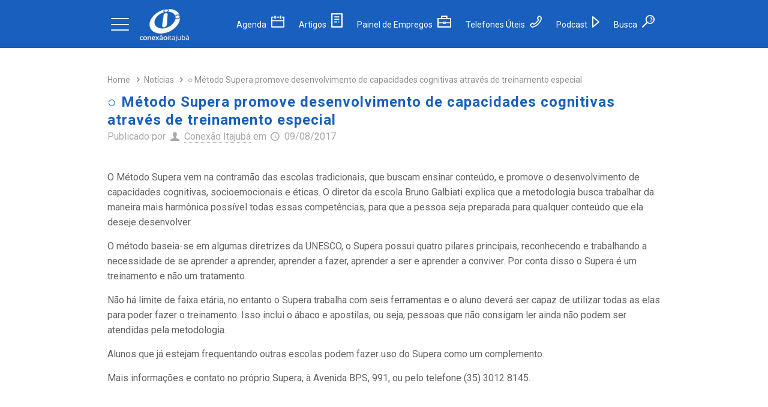

--- FILE ---
content_type: text/html; charset=UTF-8
request_url: https://conexaoitajuba.com.br/metodo-supera-promove-desenvolvimento-de-capacidades-cognitivas-atraves-de-treinamento-especial/
body_size: 22309
content:
<!DOCTYPE html>
<html lang="pt-BR" class="no-js" itemscope itemtype="https://schema.org/Article">

<!-- head -->
<head>

<!-- meta -->
<meta charset="UTF-8" />
<meta name="viewport" content="width=device-width, initial-scale=1, maximum-scale=1" />
<meta name="description" content="Tudo sobre Itajubá! Notícias, novidades e a agenda cultural de Itajubá, Minas Gerais."/>
<meta name="keywords" content="conexao itajuba, itajuba, noticias itajuba, agenda cultural itajuba, itajuba em foco, octavio scofano, guia comercial itajuba, informacoes itajuba, tudo sobre itajuba, itajubá notícias, itajubá informações"/>
<meta property="og:image" content="https://conexaoitajuba.com.br/wp-content/uploads/2023/06/logo-azul.png"/>
<link rel="alternate" hreflang="pt-BR" href="https://conexaoitajuba.com.br/metodo-supera-promove-desenvolvimento-de-capacidades-cognitivas-atraves-de-treinamento-especial/"/>

<link rel="shortcut icon" href="https://conexaoitajuba.com.br/wp-content/uploads/estrutura/icon.png" />

<!-- wp_head() -->
<meta name='robots' content='index, follow, max-image-preview:large, max-snippet:-1, max-video-preview:-1' />
	<style>img:is([sizes="auto" i], [sizes^="auto," i]) { contain-intrinsic-size: 3000px 1500px }</style>
	
	<!-- This site is optimized with the Yoast SEO plugin v26.2 - https://yoast.com/wordpress/plugins/seo/ -->
	<title>&#9675; Método Supera promove desenvolvimento de capacidades cognitivas através de treinamento especial - Conexão Itajubá</title>
	<link rel="canonical" href="https://conexaoitajuba.com.br/metodo-supera-promove-desenvolvimento-de-capacidades-cognitivas-atraves-de-treinamento-especial/" />
	<meta property="og:locale" content="pt_BR" />
	<meta property="og:type" content="article" />
	<meta property="og:title" content="&#9675; Método Supera promove desenvolvimento de capacidades cognitivas através de treinamento especial - Conexão Itajubá" />
	<meta property="og:description" content="O Método Supera vem na contramão das escolas tradicionais, que buscam ensinar conteúdo, e promove o desenvolvimento de" />
	<meta property="og:url" content="https://conexaoitajuba.com.br/metodo-supera-promove-desenvolvimento-de-capacidades-cognitivas-atraves-de-treinamento-especial/" />
	<meta property="og:site_name" content="Conexão Itajubá" />
	<meta property="article:publisher" content="https://www.facebook.com/conexaoitajuba/" />
	<meta property="article:published_time" content="2017-08-09T03:00:00+00:00" />
	<meta property="article:modified_time" content="2019-05-22T17:48:43+00:00" />
	<meta name="author" content="Conexão Itajubá" />
	<meta name="twitter:card" content="summary_large_image" />
	<meta name="twitter:creator" content="@conexaoitajuba" />
	<meta name="twitter:site" content="@conexaoitajuba" />
	<meta name="twitter:label1" content="Escrito por" />
	<meta name="twitter:data1" content="Conexão Itajubá" />
	<meta name="twitter:label2" content="Est. tempo de leitura" />
	<meta name="twitter:data2" content="1 minuto" />
	<script type="application/ld+json" class="yoast-schema-graph">{"@context":"https://schema.org","@graph":[{"@type":"Article","@id":"https://conexaoitajuba.com.br/metodo-supera-promove-desenvolvimento-de-capacidades-cognitivas-atraves-de-treinamento-especial/#article","isPartOf":{"@id":"https://conexaoitajuba.com.br/metodo-supera-promove-desenvolvimento-de-capacidades-cognitivas-atraves-de-treinamento-especial/"},"author":{"name":"Conexão Itajubá","@id":"https://conexaoitajuba.com.br/#/schema/person/60b3b99dfc83fed25ce4546a3fe276d9"},"headline":"&#9675; Método Supera promove desenvolvimento de capacidades cognitivas através de treinamento especial","datePublished":"2017-08-09T03:00:00+00:00","dateModified":"2019-05-22T17:48:43+00:00","mainEntityOfPage":{"@id":"https://conexaoitajuba.com.br/metodo-supera-promove-desenvolvimento-de-capacidades-cognitivas-atraves-de-treinamento-especial/"},"wordCount":212,"commentCount":0,"publisher":{"@id":"https://conexaoitajuba.com.br/#organization"},"articleSection":["Notícias"],"inLanguage":"pt-BR","potentialAction":[{"@type":"CommentAction","name":"Comment","target":["https://conexaoitajuba.com.br/metodo-supera-promove-desenvolvimento-de-capacidades-cognitivas-atraves-de-treinamento-especial/#respond"]}]},{"@type":"WebPage","@id":"https://conexaoitajuba.com.br/metodo-supera-promove-desenvolvimento-de-capacidades-cognitivas-atraves-de-treinamento-especial/","url":"https://conexaoitajuba.com.br/metodo-supera-promove-desenvolvimento-de-capacidades-cognitivas-atraves-de-treinamento-especial/","name":"&#9675; Método Supera promove desenvolvimento de capacidades cognitivas através de treinamento especial - Conexão Itajubá","isPartOf":{"@id":"https://conexaoitajuba.com.br/#website"},"datePublished":"2017-08-09T03:00:00+00:00","dateModified":"2019-05-22T17:48:43+00:00","breadcrumb":{"@id":"https://conexaoitajuba.com.br/metodo-supera-promove-desenvolvimento-de-capacidades-cognitivas-atraves-de-treinamento-especial/#breadcrumb"},"inLanguage":"pt-BR","potentialAction":[{"@type":"ReadAction","target":["https://conexaoitajuba.com.br/metodo-supera-promove-desenvolvimento-de-capacidades-cognitivas-atraves-de-treinamento-especial/"]}]},{"@type":"BreadcrumbList","@id":"https://conexaoitajuba.com.br/metodo-supera-promove-desenvolvimento-de-capacidades-cognitivas-atraves-de-treinamento-especial/#breadcrumb","itemListElement":[{"@type":"ListItem","position":1,"name":"Início","item":"https://conexaoitajuba.com.br/"},{"@type":"ListItem","position":2,"name":"&#9675; Método Supera promove desenvolvimento de capacidades cognitivas através de treinamento especial"}]},{"@type":"WebSite","@id":"https://conexaoitajuba.com.br/#website","url":"https://conexaoitajuba.com.br/","name":"Conexão Itajubá","description":"Informações, notícias, entrevistas de Itajubá e Sul de Minas Gerais","publisher":{"@id":"https://conexaoitajuba.com.br/#organization"},"potentialAction":[{"@type":"SearchAction","target":{"@type":"EntryPoint","urlTemplate":"https://conexaoitajuba.com.br/?s={search_term_string}"},"query-input":{"@type":"PropertyValueSpecification","valueRequired":true,"valueName":"search_term_string"}}],"inLanguage":"pt-BR"},{"@type":"Organization","@id":"https://conexaoitajuba.com.br/#organization","name":"Conexão Itajubá","url":"https://conexaoitajuba.com.br/","logo":{"@type":"ImageObject","inLanguage":"pt-BR","@id":"https://conexaoitajuba.com.br/#/schema/logo/image/","url":"https://conexaoitajuba.com.br/wp-content/uploads/2023/06/logo-azul.png","contentUrl":"https://conexaoitajuba.com.br/wp-content/uploads/2023/06/logo-azul.png","width":232,"height":232,"caption":"Conexão Itajubá"},"image":{"@id":"https://conexaoitajuba.com.br/#/schema/logo/image/"},"sameAs":["https://www.facebook.com/conexaoitajuba/","https://x.com/conexaoitajuba","https://www.youtube.com/ConexaoItajuba?sub_confirmation=1","https://open.spotify.com/show/5dsLc1M90Dy7UnkvllYQ0R","https://www.instagram.com/conexaoitajuba/"]},{"@type":"Person","@id":"https://conexaoitajuba.com.br/#/schema/person/60b3b99dfc83fed25ce4546a3fe276d9","name":"Conexão Itajubá","image":{"@type":"ImageObject","inLanguage":"pt-BR","@id":"https://conexaoitajuba.com.br/#/schema/person/image/","url":"https://secure.gravatar.com/avatar/b3c40dc80c26ee9e7a8c317bff0411ebd7896f4f3e2e09ddd2666e1268207a18?s=96&d=mm&r=g","contentUrl":"https://secure.gravatar.com/avatar/b3c40dc80c26ee9e7a8c317bff0411ebd7896f4f3e2e09ddd2666e1268207a18?s=96&d=mm&r=g","caption":"Conexão Itajubá"},"sameAs":["http://www.conexaoitajuba.com.br"],"url":"https://conexaoitajuba.com.br"}]}</script>
	<!-- / Yoast SEO plugin. -->


<link rel='dns-prefetch' href='//www.googletagmanager.com' />
<link rel='dns-prefetch' href='//fonts.googleapis.com' />
<link rel='dns-prefetch' href='//pagead2.googlesyndication.com' />
<link rel='dns-prefetch' href='//fundingchoicesmessages.google.com' />
<link rel='stylesheet' id='wp-block-library-css' href='https://conexaoitajuba.com.br/wp-includes/css/dist/block-library/style.min.css?ver=6.8.3' type='text/css' media='all' />
<style id='classic-theme-styles-inline-css' type='text/css'>
/*! This file is auto-generated */
.wp-block-button__link{color:#fff;background-color:#32373c;border-radius:9999px;box-shadow:none;text-decoration:none;padding:calc(.667em + 2px) calc(1.333em + 2px);font-size:1.125em}.wp-block-file__button{background:#32373c;color:#fff;text-decoration:none}
</style>
<style id='global-styles-inline-css' type='text/css'>
:root{--wp--preset--aspect-ratio--square: 1;--wp--preset--aspect-ratio--4-3: 4/3;--wp--preset--aspect-ratio--3-4: 3/4;--wp--preset--aspect-ratio--3-2: 3/2;--wp--preset--aspect-ratio--2-3: 2/3;--wp--preset--aspect-ratio--16-9: 16/9;--wp--preset--aspect-ratio--9-16: 9/16;--wp--preset--color--black: #000000;--wp--preset--color--cyan-bluish-gray: #abb8c3;--wp--preset--color--white: #ffffff;--wp--preset--color--pale-pink: #f78da7;--wp--preset--color--vivid-red: #cf2e2e;--wp--preset--color--luminous-vivid-orange: #ff6900;--wp--preset--color--luminous-vivid-amber: #fcb900;--wp--preset--color--light-green-cyan: #7bdcb5;--wp--preset--color--vivid-green-cyan: #00d084;--wp--preset--color--pale-cyan-blue: #8ed1fc;--wp--preset--color--vivid-cyan-blue: #0693e3;--wp--preset--color--vivid-purple: #9b51e0;--wp--preset--gradient--vivid-cyan-blue-to-vivid-purple: linear-gradient(135deg,rgba(6,147,227,1) 0%,rgb(155,81,224) 100%);--wp--preset--gradient--light-green-cyan-to-vivid-green-cyan: linear-gradient(135deg,rgb(122,220,180) 0%,rgb(0,208,130) 100%);--wp--preset--gradient--luminous-vivid-amber-to-luminous-vivid-orange: linear-gradient(135deg,rgba(252,185,0,1) 0%,rgba(255,105,0,1) 100%);--wp--preset--gradient--luminous-vivid-orange-to-vivid-red: linear-gradient(135deg,rgba(255,105,0,1) 0%,rgb(207,46,46) 100%);--wp--preset--gradient--very-light-gray-to-cyan-bluish-gray: linear-gradient(135deg,rgb(238,238,238) 0%,rgb(169,184,195) 100%);--wp--preset--gradient--cool-to-warm-spectrum: linear-gradient(135deg,rgb(74,234,220) 0%,rgb(151,120,209) 20%,rgb(207,42,186) 40%,rgb(238,44,130) 60%,rgb(251,105,98) 80%,rgb(254,248,76) 100%);--wp--preset--gradient--blush-light-purple: linear-gradient(135deg,rgb(255,206,236) 0%,rgb(152,150,240) 100%);--wp--preset--gradient--blush-bordeaux: linear-gradient(135deg,rgb(254,205,165) 0%,rgb(254,45,45) 50%,rgb(107,0,62) 100%);--wp--preset--gradient--luminous-dusk: linear-gradient(135deg,rgb(255,203,112) 0%,rgb(199,81,192) 50%,rgb(65,88,208) 100%);--wp--preset--gradient--pale-ocean: linear-gradient(135deg,rgb(255,245,203) 0%,rgb(182,227,212) 50%,rgb(51,167,181) 100%);--wp--preset--gradient--electric-grass: linear-gradient(135deg,rgb(202,248,128) 0%,rgb(113,206,126) 100%);--wp--preset--gradient--midnight: linear-gradient(135deg,rgb(2,3,129) 0%,rgb(40,116,252) 100%);--wp--preset--font-size--small: 13px;--wp--preset--font-size--medium: 20px;--wp--preset--font-size--large: 36px;--wp--preset--font-size--x-large: 42px;--wp--preset--spacing--20: 0.44rem;--wp--preset--spacing--30: 0.67rem;--wp--preset--spacing--40: 1rem;--wp--preset--spacing--50: 1.5rem;--wp--preset--spacing--60: 2.25rem;--wp--preset--spacing--70: 3.38rem;--wp--preset--spacing--80: 5.06rem;--wp--preset--shadow--natural: 6px 6px 9px rgba(0, 0, 0, 0.2);--wp--preset--shadow--deep: 12px 12px 50px rgba(0, 0, 0, 0.4);--wp--preset--shadow--sharp: 6px 6px 0px rgba(0, 0, 0, 0.2);--wp--preset--shadow--outlined: 6px 6px 0px -3px rgba(255, 255, 255, 1), 6px 6px rgba(0, 0, 0, 1);--wp--preset--shadow--crisp: 6px 6px 0px rgba(0, 0, 0, 1);}:where(.is-layout-flex){gap: 0.5em;}:where(.is-layout-grid){gap: 0.5em;}body .is-layout-flex{display: flex;}.is-layout-flex{flex-wrap: wrap;align-items: center;}.is-layout-flex > :is(*, div){margin: 0;}body .is-layout-grid{display: grid;}.is-layout-grid > :is(*, div){margin: 0;}:where(.wp-block-columns.is-layout-flex){gap: 2em;}:where(.wp-block-columns.is-layout-grid){gap: 2em;}:where(.wp-block-post-template.is-layout-flex){gap: 1.25em;}:where(.wp-block-post-template.is-layout-grid){gap: 1.25em;}.has-black-color{color: var(--wp--preset--color--black) !important;}.has-cyan-bluish-gray-color{color: var(--wp--preset--color--cyan-bluish-gray) !important;}.has-white-color{color: var(--wp--preset--color--white) !important;}.has-pale-pink-color{color: var(--wp--preset--color--pale-pink) !important;}.has-vivid-red-color{color: var(--wp--preset--color--vivid-red) !important;}.has-luminous-vivid-orange-color{color: var(--wp--preset--color--luminous-vivid-orange) !important;}.has-luminous-vivid-amber-color{color: var(--wp--preset--color--luminous-vivid-amber) !important;}.has-light-green-cyan-color{color: var(--wp--preset--color--light-green-cyan) !important;}.has-vivid-green-cyan-color{color: var(--wp--preset--color--vivid-green-cyan) !important;}.has-pale-cyan-blue-color{color: var(--wp--preset--color--pale-cyan-blue) !important;}.has-vivid-cyan-blue-color{color: var(--wp--preset--color--vivid-cyan-blue) !important;}.has-vivid-purple-color{color: var(--wp--preset--color--vivid-purple) !important;}.has-black-background-color{background-color: var(--wp--preset--color--black) !important;}.has-cyan-bluish-gray-background-color{background-color: var(--wp--preset--color--cyan-bluish-gray) !important;}.has-white-background-color{background-color: var(--wp--preset--color--white) !important;}.has-pale-pink-background-color{background-color: var(--wp--preset--color--pale-pink) !important;}.has-vivid-red-background-color{background-color: var(--wp--preset--color--vivid-red) !important;}.has-luminous-vivid-orange-background-color{background-color: var(--wp--preset--color--luminous-vivid-orange) !important;}.has-luminous-vivid-amber-background-color{background-color: var(--wp--preset--color--luminous-vivid-amber) !important;}.has-light-green-cyan-background-color{background-color: var(--wp--preset--color--light-green-cyan) !important;}.has-vivid-green-cyan-background-color{background-color: var(--wp--preset--color--vivid-green-cyan) !important;}.has-pale-cyan-blue-background-color{background-color: var(--wp--preset--color--pale-cyan-blue) !important;}.has-vivid-cyan-blue-background-color{background-color: var(--wp--preset--color--vivid-cyan-blue) !important;}.has-vivid-purple-background-color{background-color: var(--wp--preset--color--vivid-purple) !important;}.has-black-border-color{border-color: var(--wp--preset--color--black) !important;}.has-cyan-bluish-gray-border-color{border-color: var(--wp--preset--color--cyan-bluish-gray) !important;}.has-white-border-color{border-color: var(--wp--preset--color--white) !important;}.has-pale-pink-border-color{border-color: var(--wp--preset--color--pale-pink) !important;}.has-vivid-red-border-color{border-color: var(--wp--preset--color--vivid-red) !important;}.has-luminous-vivid-orange-border-color{border-color: var(--wp--preset--color--luminous-vivid-orange) !important;}.has-luminous-vivid-amber-border-color{border-color: var(--wp--preset--color--luminous-vivid-amber) !important;}.has-light-green-cyan-border-color{border-color: var(--wp--preset--color--light-green-cyan) !important;}.has-vivid-green-cyan-border-color{border-color: var(--wp--preset--color--vivid-green-cyan) !important;}.has-pale-cyan-blue-border-color{border-color: var(--wp--preset--color--pale-cyan-blue) !important;}.has-vivid-cyan-blue-border-color{border-color: var(--wp--preset--color--vivid-cyan-blue) !important;}.has-vivid-purple-border-color{border-color: var(--wp--preset--color--vivid-purple) !important;}.has-vivid-cyan-blue-to-vivid-purple-gradient-background{background: var(--wp--preset--gradient--vivid-cyan-blue-to-vivid-purple) !important;}.has-light-green-cyan-to-vivid-green-cyan-gradient-background{background: var(--wp--preset--gradient--light-green-cyan-to-vivid-green-cyan) !important;}.has-luminous-vivid-amber-to-luminous-vivid-orange-gradient-background{background: var(--wp--preset--gradient--luminous-vivid-amber-to-luminous-vivid-orange) !important;}.has-luminous-vivid-orange-to-vivid-red-gradient-background{background: var(--wp--preset--gradient--luminous-vivid-orange-to-vivid-red) !important;}.has-very-light-gray-to-cyan-bluish-gray-gradient-background{background: var(--wp--preset--gradient--very-light-gray-to-cyan-bluish-gray) !important;}.has-cool-to-warm-spectrum-gradient-background{background: var(--wp--preset--gradient--cool-to-warm-spectrum) !important;}.has-blush-light-purple-gradient-background{background: var(--wp--preset--gradient--blush-light-purple) !important;}.has-blush-bordeaux-gradient-background{background: var(--wp--preset--gradient--blush-bordeaux) !important;}.has-luminous-dusk-gradient-background{background: var(--wp--preset--gradient--luminous-dusk) !important;}.has-pale-ocean-gradient-background{background: var(--wp--preset--gradient--pale-ocean) !important;}.has-electric-grass-gradient-background{background: var(--wp--preset--gradient--electric-grass) !important;}.has-midnight-gradient-background{background: var(--wp--preset--gradient--midnight) !important;}.has-small-font-size{font-size: var(--wp--preset--font-size--small) !important;}.has-medium-font-size{font-size: var(--wp--preset--font-size--medium) !important;}.has-large-font-size{font-size: var(--wp--preset--font-size--large) !important;}.has-x-large-font-size{font-size: var(--wp--preset--font-size--x-large) !important;}
:where(.wp-block-post-template.is-layout-flex){gap: 1.25em;}:where(.wp-block-post-template.is-layout-grid){gap: 1.25em;}
:where(.wp-block-columns.is-layout-flex){gap: 2em;}:where(.wp-block-columns.is-layout-grid){gap: 2em;}
:root :where(.wp-block-pullquote){font-size: 1.5em;line-height: 1.6;}
</style>
<link rel='stylesheet' id='contact-form-7-css' href='https://conexaoitajuba.com.br/wp-content/plugins/contact-form-7/includes/css/styles.css?ver=6.1.2' type='text/css' media='all' />
<link rel='stylesheet' id='owl-css' href='https://conexaoitajuba.com.br/wp-content/themes/betheme/css/owl.carousel.min.css?ver=6.8.3' type='text/css' media='' />
<link rel='stylesheet' id='mfn-base-css' href='https://conexaoitajuba.com.br/wp-content/themes/betheme/css/base.css?ver=21.0.4' type='text/css' media='all' />
<link rel='stylesheet' id='mfn-layout-css' href='https://conexaoitajuba.com.br/wp-content/themes/betheme/css/layout.css?ver=21.0.4' type='text/css' media='all' />
<link rel='stylesheet' id='mfn-shortcodes-css' href='https://conexaoitajuba.com.br/wp-content/themes/betheme/css/shortcodes.css?ver=21.0.4' type='text/css' media='all' />
<link rel='stylesheet' id='mfn-animations-css' href='https://conexaoitajuba.com.br/wp-content/themes/betheme/assets/animations/animations.min.css?ver=21.0.4' type='text/css' media='all' />
<link rel='stylesheet' id='mfn-jquery-ui-css' href='https://conexaoitajuba.com.br/wp-content/themes/betheme/assets/ui/jquery.ui.all.css?ver=21.0.4' type='text/css' media='all' />
<link rel='stylesheet' id='mfn-jplayer-css' href='https://conexaoitajuba.com.br/wp-content/themes/betheme/assets/jplayer/css/jplayer.blue.monday.css?ver=21.0.4' type='text/css' media='all' />
<link rel='stylesheet' id='mfn-responsive-css' href='https://conexaoitajuba.com.br/wp-content/themes/betheme/css/responsive.css?ver=21.0.4' type='text/css' media='all' />
<link rel='stylesheet' id='Roboto-css' href='https://fonts.googleapis.com/css?family=Roboto%3A1%2C300%2C400%2C400italic%2C500%2C700%2C700italic&#038;ver=6.8.3' type='text/css' media='all' />
<link rel='stylesheet' id='style-css' href='https://conexaoitajuba.com.br/wp-content/themes/betheme-child/style.css?ver=21.0.4' type='text/css' media='all' />
<script type="text/javascript" src="https://conexaoitajuba.com.br/wp-includes/js/jquery/jquery.min.js?ver=3.7.1" id="jquery-core-js"></script>
<script type="text/javascript" src="https://conexaoitajuba.com.br/wp-includes/js/jquery/jquery-migrate.min.js?ver=3.4.1" id="jquery-migrate-js"></script>

<!-- Snippet da etiqueta do Google (gtag.js) adicionado pelo Site Kit -->
<!-- Snippet do Google Análises adicionado pelo Site Kit -->
<script type="text/javascript" src="https://www.googletagmanager.com/gtag/js?id=GT-KDBMTQJ" id="google_gtagjs-js" async></script>
<script type="text/javascript" id="google_gtagjs-js-after">
/* <![CDATA[ */
window.dataLayer = window.dataLayer || [];function gtag(){dataLayer.push(arguments);}
gtag("set","linker",{"domains":["conexaoitajuba.com.br"]});
gtag("js", new Date());
gtag("set", "developer_id.dZTNiMT", true);
gtag("config", "GT-KDBMTQJ", {"googlesitekit_post_type":"post","googlesitekit_post_date":"20170809","googlesitekit_post_author":"Conex\u00e3o Itajub\u00e1"});
/* ]]> */
</script>
<meta name="generator" content="Site Kit by Google 1.164.0" /><!-- style | dynamic -->
<style id="mfn-dnmc-style-css">
@media only screen and (min-width: 1240px){body:not(.header-simple) #Top_bar #menu{display:block!important}.tr-menu #Top_bar #menu{background:none!important}#Top_bar .menu > li > ul.mfn-megamenu{width:984px}#Top_bar .menu > li > ul.mfn-megamenu > li{float:left}#Top_bar .menu > li > ul.mfn-megamenu > li.mfn-megamenu-cols-1{width:100%}#Top_bar .menu > li > ul.mfn-megamenu > li.mfn-megamenu-cols-2{width:50%}#Top_bar .menu > li > ul.mfn-megamenu > li.mfn-megamenu-cols-3{width:33.33%}#Top_bar .menu > li > ul.mfn-megamenu > li.mfn-megamenu-cols-4{width:25%}#Top_bar .menu > li > ul.mfn-megamenu > li.mfn-megamenu-cols-5{width:20%}#Top_bar .menu > li > ul.mfn-megamenu > li.mfn-megamenu-cols-6{width:16.66%}#Top_bar .menu > li > ul.mfn-megamenu > li > ul{display:block!important;position:inherit;left:auto;top:auto;border-width:0 1px 0 0}#Top_bar .menu > li > ul.mfn-megamenu > li:last-child > ul{border:0}#Top_bar .menu > li > ul.mfn-megamenu > li > ul li{width:auto}#Top_bar .menu > li > ul.mfn-megamenu a.mfn-megamenu-title{text-transform:uppercase;font-weight:400;background:none}#Top_bar .menu > li > ul.mfn-megamenu a .menu-arrow{display:none}.menuo-right #Top_bar .menu > li > ul.mfn-megamenu{left:auto;right:0}.menuo-right #Top_bar .menu > li > ul.mfn-megamenu-bg{box-sizing:border-box}#Top_bar .menu > li > ul.mfn-megamenu-bg{padding:20px 166px 20px 20px;background-repeat:no-repeat;background-position:right bottom}.rtl #Top_bar .menu > li > ul.mfn-megamenu-bg{padding-left:166px;padding-right:20px;background-position:left bottom}#Top_bar .menu > li > ul.mfn-megamenu-bg > li{background:none}#Top_bar .menu > li > ul.mfn-megamenu-bg > li a{border:none}#Top_bar .menu > li > ul.mfn-megamenu-bg > li > ul{background:none!important;-webkit-box-shadow:0 0 0 0;-moz-box-shadow:0 0 0 0;box-shadow:0 0 0 0}.mm-vertical #Top_bar .container{position:relative;}.mm-vertical #Top_bar .top_bar_left{position:static;}.mm-vertical #Top_bar .menu > li ul{box-shadow:0 0 0 0 transparent!important;background-image:none;}.mm-vertical #Top_bar .menu > li > ul.mfn-megamenu{width:98%!important;margin:0 1%;padding:20px 0;}.mm-vertical.header-plain #Top_bar .menu > li > ul.mfn-megamenu{width:100%!important;margin:0;}.mm-vertical #Top_bar .menu > li > ul.mfn-megamenu > li{display:table-cell;float:none!important;width:10%;padding:0 15px;border-right:1px solid rgba(0, 0, 0, 0.05);}.mm-vertical #Top_bar .menu > li > ul.mfn-megamenu > li:last-child{border-right-width:0}.mm-vertical #Top_bar .menu > li > ul.mfn-megamenu > li.hide-border{border-right-width:0}.mm-vertical #Top_bar .menu > li > ul.mfn-megamenu > li a{border-bottom-width:0;padding:9px 15px;line-height:120%;}.mm-vertical #Top_bar .menu > li > ul.mfn-megamenu a.mfn-megamenu-title{font-weight:700;}.rtl .mm-vertical #Top_bar .menu > li > ul.mfn-megamenu > li:first-child{border-right-width:0}.rtl .mm-vertical #Top_bar .menu > li > ul.mfn-megamenu > li:last-child{border-right-width:1px}.header-plain:not(.menuo-right) #Header .top_bar_left{width:auto!important}.header-stack.header-center #Top_bar #menu{display:inline-block!important}.header-simple #Top_bar #menu{display:none;height:auto;width:300px;bottom:auto;top:100%;right:1px;position:absolute;margin:0}.header-simple #Header a.responsive-menu-toggle{display:block;right:10px}.header-simple #Top_bar #menu > ul{width:100%;float:left}.header-simple #Top_bar #menu ul li{width:100%;padding-bottom:0;border-right:0;position:relative}.header-simple #Top_bar #menu ul li a{padding:0 20px;margin:0;display:block;height:auto;line-height:normal;border:none}.header-simple #Top_bar #menu ul li a:after{display:none}.header-simple #Top_bar #menu ul li a span{border:none;line-height:44px;display:inline;padding:0}.header-simple #Top_bar #menu ul li.submenu .menu-toggle{display:block;position:absolute;right:0;top:0;width:44px;height:44px;line-height:44px;font-size:30px;font-weight:300;text-align:center;cursor:pointer;color:#444;opacity:0.33;}.header-simple #Top_bar #menu ul li.submenu .menu-toggle:after{content:"+"}.header-simple #Top_bar #menu ul li.hover > .menu-toggle:after{content:"-"}.header-simple #Top_bar #menu ul li.hover a{border-bottom:0}.header-simple #Top_bar #menu ul.mfn-megamenu li .menu-toggle{display:none}.header-simple #Top_bar #menu ul li ul{position:relative!important;left:0!important;top:0;padding:0;margin:0!important;width:auto!important;background-image:none}.header-simple #Top_bar #menu ul li ul li{width:100%!important;display:block;padding:0;}.header-simple #Top_bar #menu ul li ul li a{padding:0 20px 0 30px}.header-simple #Top_bar #menu ul li ul li a .menu-arrow{display:none}.header-simple #Top_bar #menu ul li ul li a span{padding:0}.header-simple #Top_bar #menu ul li ul li a span:after{display:none!important}.header-simple #Top_bar .menu > li > ul.mfn-megamenu a.mfn-megamenu-title{text-transform:uppercase;font-weight:400}.header-simple #Top_bar .menu > li > ul.mfn-megamenu > li > ul{display:block!important;position:inherit;left:auto;top:auto}.header-simple #Top_bar #menu ul li ul li ul{border-left:0!important;padding:0;top:0}.header-simple #Top_bar #menu ul li ul li ul li a{padding:0 20px 0 40px}.rtl.header-simple #Top_bar #menu{left:1px;right:auto}.rtl.header-simple #Top_bar a.responsive-menu-toggle{left:10px;right:auto}.rtl.header-simple #Top_bar #menu ul li.submenu .menu-toggle{left:0;right:auto}.rtl.header-simple #Top_bar #menu ul li ul{left:auto!important;right:0!important}.rtl.header-simple #Top_bar #menu ul li ul li a{padding:0 30px 0 20px}.rtl.header-simple #Top_bar #menu ul li ul li ul li a{padding:0 40px 0 20px}.menu-highlight #Top_bar .menu > li{margin:0 2px}.menu-highlight:not(.header-creative) #Top_bar .menu > li > a{margin:20px 0;padding:0;-webkit-border-radius:5px;border-radius:5px}.menu-highlight #Top_bar .menu > li > a:after{display:none}.menu-highlight #Top_bar .menu > li > a span:not(.description){line-height:50px}.menu-highlight #Top_bar .menu > li > a span.description{display:none}.menu-highlight.header-stack #Top_bar .menu > li > a{margin:10px 0!important}.menu-highlight.header-stack #Top_bar .menu > li > a span:not(.description){line-height:40px}.menu-highlight.header-transparent #Top_bar .menu > li > a{margin:5px 0}.menu-highlight.header-simple #Top_bar #menu ul li,.menu-highlight.header-creative #Top_bar #menu ul li{margin:0}.menu-highlight.header-simple #Top_bar #menu ul li > a,.menu-highlight.header-creative #Top_bar #menu ul li > a{-webkit-border-radius:0;border-radius:0}.menu-highlight:not(.header-fixed):not(.header-simple) #Top_bar.is-sticky .menu > li > a{margin:10px 0!important;padding:5px 0!important}.menu-highlight:not(.header-fixed):not(.header-simple) #Top_bar.is-sticky .menu > li > a span{line-height:30px!important}.header-modern.menu-highlight.menuo-right .menu_wrapper{margin-right:20px}.menu-line-below #Top_bar .menu > li > a:after{top:auto;bottom:-4px}.menu-line-below #Top_bar.is-sticky .menu > li > a:after{top:auto;bottom:-4px}.menu-line-below-80 #Top_bar:not(.is-sticky) .menu > li > a:after{height:4px;left:10%;top:50%;margin-top:20px;width:80%}.menu-line-below-80-1 #Top_bar:not(.is-sticky) .menu > li > a:after{height:1px;left:10%;top:50%;margin-top:20px;width:80%}.menu-link-color #Top_bar .menu > li > a:after{display:none!important}.menu-arrow-top #Top_bar .menu > li > a:after{background:none repeat scroll 0 0 rgba(0,0,0,0)!important;border-color:#ccc transparent transparent;border-style:solid;border-width:7px 7px 0;display:block;height:0;left:50%;margin-left:-7px;top:0!important;width:0}.menu-arrow-top #Top_bar.is-sticky .menu > li > a:after{top:0!important}.menu-arrow-bottom #Top_bar .menu > li > a:after{background:none!important;border-color:transparent transparent #ccc;border-style:solid;border-width:0 7px 7px;display:block;height:0;left:50%;margin-left:-7px;top:auto;bottom:0;width:0}.menu-arrow-bottom #Top_bar.is-sticky .menu > li > a:after{top:auto;bottom:0}.menuo-no-borders #Top_bar .menu > li > a span{border-width:0!important}.menuo-no-borders #Header_creative #Top_bar .menu > li > a span{border-bottom-width:0}.menuo-no-borders.header-plain #Top_bar a#header_cart,.menuo-no-borders.header-plain #Top_bar a#search_button,.menuo-no-borders.header-plain #Top_bar .wpml-languages,.menuo-no-borders.header-plain #Top_bar a.action_button{border-width:0}.menuo-right #Top_bar .menu_wrapper{float:right}.menuo-right.header-stack:not(.header-center) #Top_bar .menu_wrapper{margin-right:150px}body.header-creative{padding-left:50px}body.header-creative.header-open{padding-left:250px}body.error404,body.under-construction,body.template-blank{padding-left:0!important}.header-creative.footer-fixed #Footer,.header-creative.footer-sliding #Footer,.header-creative.footer-stick #Footer.is-sticky{box-sizing:border-box;padding-left:50px;}.header-open.footer-fixed #Footer,.header-open.footer-sliding #Footer,.header-creative.footer-stick #Footer.is-sticky{padding-left:250px;}.header-rtl.header-creative.footer-fixed #Footer,.header-rtl.header-creative.footer-sliding #Footer,.header-rtl.header-creative.footer-stick #Footer.is-sticky{padding-left:0;padding-right:50px;}.header-rtl.header-open.footer-fixed #Footer,.header-rtl.header-open.footer-sliding #Footer,.header-rtl.header-creative.footer-stick #Footer.is-sticky{padding-right:250px;}#Header_creative{background-color:#fff;position:fixed;width:250px;height:100%;left:-200px;top:0;z-index:9002;-webkit-box-shadow:2px 0 4px 2px rgba(0,0,0,.15);box-shadow:2px 0 4px 2px rgba(0,0,0,.15)}#Header_creative .container{width:100%}#Header_creative .creative-wrapper{opacity:0;margin-right:50px}#Header_creative a.creative-menu-toggle{display:block;width:34px;height:34px;line-height:34px;font-size:22px;text-align:center;position:absolute;top:10px;right:8px;border-radius:3px}.admin-bar #Header_creative a.creative-menu-toggle{top:42px}#Header_creative #Top_bar{position:static;width:100%}#Header_creative #Top_bar .top_bar_left{width:100%!important;float:none}#Header_creative #Top_bar .top_bar_right{width:100%!important;float:none;height:auto;margin-bottom:35px;text-align:center;padding:0 20px;top:0;-webkit-box-sizing:border-box;-moz-box-sizing:border-box;box-sizing:border-box}#Header_creative #Top_bar .top_bar_right:before{display:none}#Header_creative #Top_bar .top_bar_right_wrapper{top:0}#Header_creative #Top_bar .logo{float:none;text-align:center;margin:15px 0}#Header_creative #Top_bar #menu{background-color:transparent}#Header_creative #Top_bar .menu_wrapper{float:none;margin:0 0 30px}#Header_creative #Top_bar .menu > li{width:100%;float:none;position:relative}#Header_creative #Top_bar .menu > li > a{padding:0;text-align:center}#Header_creative #Top_bar .menu > li > a:after{display:none}#Header_creative #Top_bar .menu > li > a span{border-right:0;border-bottom-width:1px;line-height:38px}#Header_creative #Top_bar .menu li ul{left:100%;right:auto;top:0;box-shadow:2px 2px 2px 0 rgba(0,0,0,0.03);-webkit-box-shadow:2px 2px 2px 0 rgba(0,0,0,0.03)}#Header_creative #Top_bar .menu > li > ul.mfn-megamenu{margin:0;width:700px!important;}#Header_creative #Top_bar .menu > li > ul.mfn-megamenu > li > ul{left:0}#Header_creative #Top_bar .menu li ul li a{padding-top:9px;padding-bottom:8px}#Header_creative #Top_bar .menu li ul li ul{top:0}#Header_creative #Top_bar .menu > li > a span.description{display:block;font-size:13px;line-height:28px!important;clear:both}#Header_creative #Top_bar .search_wrapper{left:100%;top:auto;bottom:0}#Header_creative #Top_bar a#header_cart{display:inline-block;float:none;top:3px}#Header_creative #Top_bar a#search_button{display:inline-block;float:none;top:3px}#Header_creative #Top_bar .wpml-languages{display:inline-block;float:none;top:0}#Header_creative #Top_bar .wpml-languages.enabled:hover a.active{padding-bottom:11px}#Header_creative #Top_bar .action_button{display:inline-block;float:none;top:16px;margin:0}#Header_creative #Top_bar .banner_wrapper{display:block;text-align:center}#Header_creative #Top_bar .banner_wrapper img{max-width:100%;height:auto;display:inline-block}#Header_creative #Action_bar{display:none;position:absolute;bottom:0;top:auto;clear:both;padding:0 20px;box-sizing:border-box}#Header_creative #Action_bar .social{float:none;text-align:center;padding:5px 0 15px}#Header_creative #Action_bar .social li{margin-bottom:2px}#Header_creative .social li a{color:rgba(0,0,0,.5)}#Header_creative .social li a:hover{color:#000}#Header_creative .creative-social{position:absolute;bottom:10px;right:0;width:50px}#Header_creative .creative-social li{display:block;float:none;width:100%;text-align:center;margin-bottom:5px}.header-creative .fixed-nav.fixed-nav-prev{margin-left:50px}.header-creative.header-open .fixed-nav.fixed-nav-prev{margin-left:250px}.menuo-last #Header_creative #Top_bar .menu li.last ul{top:auto;bottom:0}.header-open #Header_creative{left:0}.header-open #Header_creative .creative-wrapper{opacity:1;margin:0!important;}.header-open #Header_creative .creative-menu-toggle,.header-open #Header_creative .creative-social{display:none}.header-open #Header_creative #Action_bar{display:block}body.header-rtl.header-creative{padding-left:0;padding-right:50px}.header-rtl #Header_creative{left:auto;right:-200px}.header-rtl #Header_creative .creative-wrapper{margin-left:50px;margin-right:0}.header-rtl #Header_creative a.creative-menu-toggle{left:8px;right:auto}.header-rtl #Header_creative .creative-social{left:0;right:auto}.header-rtl #Footer #back_to_top.sticky{right:125px}.header-rtl #popup_contact{right:70px}.header-rtl #Header_creative #Top_bar .menu li ul{left:auto;right:100%}.header-rtl #Header_creative #Top_bar .search_wrapper{left:auto;right:100%;}.header-rtl .fixed-nav.fixed-nav-prev{margin-left:0!important}.header-rtl .fixed-nav.fixed-nav-next{margin-right:50px}body.header-rtl.header-creative.header-open{padding-left:0;padding-right:250px!important}.header-rtl.header-open #Header_creative{left:auto;right:0}.header-rtl.header-open #Footer #back_to_top.sticky{right:325px}.header-rtl.header-open #popup_contact{right:270px}.header-rtl.header-open .fixed-nav.fixed-nav-next{margin-right:250px}#Header_creative.active{left:-1px;}.header-rtl #Header_creative.active{left:auto;right:-1px;}#Header_creative.active .creative-wrapper{opacity:1;margin:0}.header-creative .vc_row[data-vc-full-width]{padding-left:50px}.header-creative.header-open .vc_row[data-vc-full-width]{padding-left:250px}.header-open .vc_parallax .vc_parallax-inner { left:auto; width: calc(100% - 250px); }.header-open.header-rtl .vc_parallax .vc_parallax-inner { left:0; right:auto; }#Header_creative.scroll{height:100%;overflow-y:auto}#Header_creative.scroll:not(.dropdown) .menu li ul{display:none!important}#Header_creative.scroll #Action_bar{position:static}#Header_creative.dropdown{outline:none}#Header_creative.dropdown #Top_bar .menu_wrapper{float:left}#Header_creative.dropdown #Top_bar #menu ul li{position:relative;float:left}#Header_creative.dropdown #Top_bar #menu ul li a:after{display:none}#Header_creative.dropdown #Top_bar #menu ul li a span{line-height:38px;padding:0}#Header_creative.dropdown #Top_bar #menu ul li.submenu .menu-toggle{display:block;position:absolute;right:0;top:0;width:38px;height:38px;line-height:38px;font-size:26px;font-weight:300;text-align:center;cursor:pointer;color:#444;opacity:0.33;}#Header_creative.dropdown #Top_bar #menu ul li.submenu .menu-toggle:after{content:"+"}#Header_creative.dropdown #Top_bar #menu ul li.hover > .menu-toggle:after{content:"-"}#Header_creative.dropdown #Top_bar #menu ul li.hover a{border-bottom:0}#Header_creative.dropdown #Top_bar #menu ul.mfn-megamenu li .menu-toggle{display:none}#Header_creative.dropdown #Top_bar #menu ul li ul{position:relative!important;left:0!important;top:0;padding:0;margin-left:0!important;width:auto!important;background-image:none}#Header_creative.dropdown #Top_bar #menu ul li ul li{width:100%!important}#Header_creative.dropdown #Top_bar #menu ul li ul li a{padding:0 10px;text-align:center}#Header_creative.dropdown #Top_bar #menu ul li ul li a .menu-arrow{display:none}#Header_creative.dropdown #Top_bar #menu ul li ul li a span{padding:0}#Header_creative.dropdown #Top_bar #menu ul li ul li a span:after{display:none!important}#Header_creative.dropdown #Top_bar .menu > li > ul.mfn-megamenu a.mfn-megamenu-title{text-transform:uppercase;font-weight:400}#Header_creative.dropdown #Top_bar .menu > li > ul.mfn-megamenu > li > ul{display:block!important;position:inherit;left:auto;top:auto}#Header_creative.dropdown #Top_bar #menu ul li ul li ul{border-left:0!important;padding:0;top:0}#Header_creative{transition: left .5s ease-in-out, right .5s ease-in-out;}#Header_creative .creative-wrapper{transition: opacity .5s ease-in-out, margin 0s ease-in-out .5s;}#Header_creative.active .creative-wrapper{transition: opacity .5s ease-in-out, margin 0s ease-in-out;}}@media only screen and (min-width: 1240px){#Top_bar.is-sticky{position:fixed!important;width:100%;left:0;top:-60px;height:60px;z-index:701;background:#fff;opacity:.97;-webkit-box-shadow:0 2px 5px 0 rgba(0,0,0,0.1);-moz-box-shadow:0 2px 5px 0 rgba(0,0,0,0.1);box-shadow:0 2px 5px 0 rgba(0,0,0,0.1)}.layout-boxed.header-boxed #Top_bar.is-sticky{max-width:1240px;left:50%;-webkit-transform:translateX(-50%);transform:translateX(-50%)}#Top_bar.is-sticky .top_bar_left,#Top_bar.is-sticky .top_bar_right,#Top_bar.is-sticky .top_bar_right:before{background:none}#Top_bar.is-sticky .top_bar_right{top:-4px;height:auto;}#Top_bar.is-sticky .top_bar_right_wrapper{top:15px}.header-plain #Top_bar.is-sticky .top_bar_right_wrapper{top:0}#Top_bar.is-sticky .logo{width:auto;margin:0 30px 0 20px;padding:0}#Top_bar.is-sticky #logo{padding:5px 0!important;height:50px!important;line-height:50px!important}.logo-no-sticky-padding #Top_bar.is-sticky #logo{height:60px!important;line-height:60px!important}#Top_bar.is-sticky #logo img.logo-main{display:none}#Top_bar.is-sticky #logo img.logo-sticky{display:inline;max-height:35px;}#Top_bar.is-sticky .menu_wrapper{clear:none}#Top_bar.is-sticky .menu_wrapper .menu > li > a{padding:15px 0}#Top_bar.is-sticky .menu > li > a,#Top_bar.is-sticky .menu > li > a span{line-height:30px}#Top_bar.is-sticky .menu > li > a:after{top:auto;bottom:-4px}#Top_bar.is-sticky .menu > li > a span.description{display:none}#Top_bar.is-sticky .secondary_menu_wrapper,#Top_bar.is-sticky .banner_wrapper{display:none}.header-overlay #Top_bar.is-sticky{display:none}.sticky-dark #Top_bar.is-sticky{background:rgba(0,0,0,.8)}.sticky-dark #Top_bar.is-sticky #menu{background:rgba(0,0,0,.8)}.sticky-dark #Top_bar.is-sticky .menu > li > a{color:#fff}.sticky-dark #Top_bar.is-sticky .top_bar_right a{color:rgba(255,255,255,.5)}.sticky-dark #Top_bar.is-sticky .wpml-languages a.active,.sticky-dark #Top_bar.is-sticky .wpml-languages ul.wpml-lang-dropdown{background:rgba(0,0,0,0.3);border-color:rgba(0,0,0,0.1)}}@media only screen and (min-width: 768px) and (max-width: 1240px){.header_placeholder{height:0!important}}@media only screen and (max-width: 1239px){#Top_bar #menu{display:none;height:auto;width:300px;bottom:auto;top:100%;right:1px;position:absolute;margin:0}#Top_bar a.responsive-menu-toggle{display:block}#Top_bar #menu > ul{width:100%;float:left}#Top_bar #menu ul li{width:100%;padding-bottom:0;border-right:0;position:relative}#Top_bar #menu ul li a{padding:0 25px;margin:0;display:block;height:auto;line-height:normal;border:none}#Top_bar #menu ul li a:after{display:none}#Top_bar #menu ul li a span{border:none;line-height:44px;display:inline;padding:0}#Top_bar #menu ul li a span.description{margin:0 0 0 5px}#Top_bar #menu ul li.submenu .menu-toggle{display:block;position:absolute;right:15px;top:0;width:44px;height:44px;line-height:44px;font-size:30px;font-weight:300;text-align:center;cursor:pointer;color:#444;opacity:0.33;}#Top_bar #menu ul li.submenu .menu-toggle:after{content:"+"}#Top_bar #menu ul li.hover > .menu-toggle:after{content:"-"}#Top_bar #menu ul li.hover a{border-bottom:0}#Top_bar #menu ul li a span:after{display:none!important}#Top_bar #menu ul.mfn-megamenu li .menu-toggle{display:none}#Top_bar #menu ul li ul{position:relative!important;left:0!important;top:0;padding:0;margin-left:0!important;width:auto!important;background-image:none!important;box-shadow:0 0 0 0 transparent!important;-webkit-box-shadow:0 0 0 0 transparent!important}#Top_bar #menu ul li ul li{width:100%!important}#Top_bar #menu ul li ul li a{padding:0 20px 0 35px}#Top_bar #menu ul li ul li a .menu-arrow{display:none}#Top_bar #menu ul li ul li a span{padding:0}#Top_bar #menu ul li ul li a span:after{display:none!important}#Top_bar .menu > li > ul.mfn-megamenu a.mfn-megamenu-title{text-transform:uppercase;font-weight:400}#Top_bar .menu > li > ul.mfn-megamenu > li > ul{display:block!important;position:inherit;left:auto;top:auto}#Top_bar #menu ul li ul li ul{border-left:0!important;padding:0;top:0}#Top_bar #menu ul li ul li ul li a{padding:0 20px 0 45px}.rtl #Top_bar #menu{left:1px;right:auto}.rtl #Top_bar a.responsive-menu-toggle{left:20px;right:auto}.rtl #Top_bar #menu ul li.submenu .menu-toggle{left:15px;right:auto;border-left:none;border-right:1px solid #eee}.rtl #Top_bar #menu ul li ul{left:auto!important;right:0!important}.rtl #Top_bar #menu ul li ul li a{padding:0 30px 0 20px}.rtl #Top_bar #menu ul li ul li ul li a{padding:0 40px 0 20px}.header-stack .menu_wrapper a.responsive-menu-toggle{position:static!important;margin:11px 0!important}.header-stack .menu_wrapper #menu{left:0;right:auto}.rtl.header-stack #Top_bar #menu{left:auto;right:0}.admin-bar #Header_creative{top:32px}.header-creative.layout-boxed{padding-top:85px}.header-creative.layout-full-width #Wrapper{padding-top:60px}#Header_creative{position:fixed;width:100%;left:0!important;top:0;z-index:1001}#Header_creative .creative-wrapper{display:block!important;opacity:1!important}#Header_creative .creative-menu-toggle,#Header_creative .creative-social{display:none!important;opacity:1!important}#Header_creative #Top_bar{position:static;width:100%}#Header_creative #Top_bar #logo{height:50px;line-height:50px;padding:5px 0}#Header_creative #Top_bar #logo img.logo-sticky{max-height:40px!important}#Header_creative #logo img.logo-main{display:none}#Header_creative #logo img.logo-sticky{display:inline-block}.logo-no-sticky-padding #Header_creative #Top_bar #logo{height:60px;line-height:60px;padding:0}.logo-no-sticky-padding #Header_creative #Top_bar #logo img.logo-sticky{max-height:60px!important}#Header_creative #Action_bar{display:none}#Header_creative #Top_bar .top_bar_right{height:60px;top:0}#Header_creative #Top_bar .top_bar_right:before{display:none}#Header_creative #Top_bar .top_bar_right_wrapper{top:0;padding-top:9px}#Header_creative.scroll{overflow:visible!important}}#Header_wrapper, #Intro {background-color: #195fbe;}#Subheader {background-color: rgba(255, 255, 255, 1);}.header-classic #Action_bar, .header-fixed #Action_bar, .header-plain #Action_bar, .header-split #Action_bar, .header-stack #Action_bar {background-color: #292b33;}#Sliding-top {background-color: #545454;}#Sliding-top a.sliding-top-control {border-right-color: #545454;}#Sliding-top.st-center a.sliding-top-control,#Sliding-top.st-left a.sliding-top-control {border-top-color: #545454;}#Footer {background-color: #333333;}body, ul.timeline_items, .icon_box a .desc, .icon_box a:hover .desc, .feature_list ul li a, .list_item a, .list_item a:hover,.widget_recent_entries ul li a, .flat_box a, .flat_box a:hover, .story_box .desc, .content_slider.carouselul li a .title,.content_slider.flat.description ul li .desc, .content_slider.flat.description ul li a .desc, .post-nav.minimal a i {color: #626262;}.post-nav.minimal a svg {fill: #626262;}.themecolor, .opening_hours .opening_hours_wrapper li span, .fancy_heading_icon .icon_top,.fancy_heading_arrows .icon-right-dir, .fancy_heading_arrows .icon-left-dir, .fancy_heading_line .title,.button-love a.mfn-love, .format-link .post-title .icon-link, .pager-single > span, .pager-single a:hover,.widget_meta ul, .widget_pages ul, .widget_rss ul, .widget_mfn_recent_comments ul li:after, .widget_archive ul,.widget_recent_comments ul li:after, .widget_nav_menu ul, .woocommerce ul.products li.product .price, .shop_slider .shop_slider_ul li .item_wrapper .price,.woocommerce-page ul.products li.product .price, .widget_price_filter .price_label .from, .widget_price_filter .price_label .to,.woocommerce ul.product_list_widget li .quantity .amount, .woocommerce .product div.entry-summary .price, .woocommerce .star-rating span,#Error_404 .error_pic i, .style-simple #Filters .filters_wrapper ul li a:hover, .style-simple #Filters .filters_wrapper ul li.current-cat a,.style-simple .quick_fact .title {color: #0095eb;}.themebg,#comments .commentlist > li .reply a.comment-reply-link,#Filters .filters_wrapper ul li a:hover,#Filters .filters_wrapper ul li.current-cat a,.fixed-nav .arrow,.offer_thumb .slider_pagination a:before,.offer_thumb .slider_pagination a.selected:after,.pager .pages a:hover,.pager .pages a.active,.pager .pages span.page-numbers.current,.pager-single span:after,.portfolio_group.exposure .portfolio-item .desc-inner .line,.Recent_posts ul li .desc:after,.Recent_posts ul li .photo .c,.slider_pagination a.selected,.slider_pagination .slick-active a,.slider_pagination a.selected:after,.slider_pagination .slick-active a:after,.testimonials_slider .slider_images,.testimonials_slider .slider_images a:after,.testimonials_slider .slider_images:before,#Top_bar a#header_cart span,.widget_categories ul,.widget_mfn_menu ul li a:hover,.widget_mfn_menu ul li.current-menu-item:not(.current-menu-ancestor) > a,.widget_mfn_menu ul li.current_page_item:not(.current_page_ancestor) > a,.widget_product_categories ul,.widget_recent_entries ul li:after,.woocommerce-account table.my_account_orders .order-number a,.woocommerce-MyAccount-navigation ul li.is-active a,.style-simple .accordion .question:after,.style-simple .faq .question:after,.style-simple .icon_box .desc_wrapper .title:before,.style-simple #Filters .filters_wrapper ul li a:after,.style-simple .article_box .desc_wrapper p:after,.style-simple .sliding_box .desc_wrapper:after,.style-simple .trailer_box:hover .desc,.tp-bullets.simplebullets.round .bullet.selected,.tp-bullets.simplebullets.round .bullet.selected:after,.tparrows.default,.tp-bullets.tp-thumbs .bullet.selected:after{background-color: #0095eb;}.Latest_news ul li .photo, .Recent_posts.blog_news ul li .photo, .style-simple .opening_hours .opening_hours_wrapper li label,.style-simple .timeline_items li:hover h3, .style-simple .timeline_items li:nth-child(even):hover h3,.style-simple .timeline_items li:hover .desc, .style-simple .timeline_items li:nth-child(even):hover,.style-simple .offer_thumb .slider_pagination a.selected {border-color: #0095eb;}a {color: #0095eb;}a:hover {color: #007cc3;}*::-moz-selection {background-color: #0095eb;color: white;}*::selection {background-color: #0095eb;color: white;}.blockquote p.author span, .counter .desc_wrapper .title, .article_box .desc_wrapper p, .team .desc_wrapper p.subtitle,.pricing-box .plan-header p.subtitle, .pricing-box .plan-header .price sup.period, .chart_box p, .fancy_heading .inside,.fancy_heading_line .slogan, .post-meta, .post-meta a, .post-footer, .post-footer a span.label, .pager .pages a, .button-love a .label,.pager-single a, #comments .commentlist > li .comment-author .says, .fixed-nav .desc .date, .filters_buttons li.label, .Recent_posts ul li a .desc .date,.widget_recent_entries ul li .post-date, .tp_recent_tweets .twitter_time, .widget_price_filter .price_label, .shop-filters .woocommerce-result-count,.woocommerce ul.product_list_widget li .quantity, .widget_shopping_cart ul.product_list_widget li dl, .product_meta .posted_in,.woocommerce .shop_table .product-name .variation > dd, .shipping-calculator-button:after,.shop_slider .shop_slider_ul li .item_wrapper .price del,.testimonials_slider .testimonials_slider_ul li .author span, .testimonials_slider .testimonials_slider_ul li .author span a, .Latest_news ul li .desc_footer,.share-simple-wrapper .icons a {color: #a8a8a8;}h1, h1 a, h1 a:hover, .text-logo #logo { color: #195fbe; }h2, h2 a, h2 a:hover { color: #195fbe; }h3, h3 a, h3 a:hover { color: #195fbe; }h4, h4 a, h4 a:hover, .style-simple .sliding_box .desc_wrapper h4 { color: #195fbe; }h5, h5 a, h5 a:hover { color: #195fbe; }h6, h6 a, h6 a:hover,a.content_link .title { color: #195fbe; }.dropcap, .highlight:not(.highlight_image) {background-color: #0095eb;}a.button, a.tp-button {background-color: #f7f7f7;color: #747474;}.button-stroke a.button, .button-stroke a.button .button_icon i, .button-stroke a.tp-button {border-color: #f7f7f7;color: #747474;}.button-stroke a:hover.button, .button-stroke a:hover.tp-button {background-color: #f7f7f7 !important;color: #fff;}a.button_theme, a.tp-button.button_theme,button, input[type="submit"], input[type="reset"], input[type="button"] {background-color: #0095eb;color: #ffffff;}.button-stroke a.button.button_theme,.button-stroke a.button.button_theme .button_icon i, .button-stroke a.tp-button.button_theme,.button-stroke button, .button-stroke input[type="submit"], .button-stroke input[type="reset"], .button-stroke input[type="button"] {border-color: #0095eb;color: #0095eb !important;}.button-stroke a.button.button_theme:hover, .button-stroke a.tp-button.button_theme:hover,.button-stroke button:hover, .button-stroke input[type="submit"]:hover, .button-stroke input[type="reset"]:hover, .button-stroke input[type="button"]:hover {background-color: #0095eb !important;color: #ffffff !important;}a.mfn-link {color: #656B6F;}a.mfn-link-2 span, a:hover.mfn-link-2 span:before, a.hover.mfn-link-2 span:before, a.mfn-link-5 span, a.mfn-link-8:after, a.mfn-link-8:before {background: #0095eb;}a:hover.mfn-link {color: #0095eb;}a.mfn-link-2 span:before, a:hover.mfn-link-4:before, a:hover.mfn-link-4:after, a.hover.mfn-link-4:before, a.hover.mfn-link-4:after, a.mfn-link-5:before, a.mfn-link-7:after, a.mfn-link-7:before {background: #007cc3;}a.mfn-link-6:before {border-bottom-color: #007cc3;}.woocommerce #respond input#submit,.woocommerce a.button,.woocommerce button.button,.woocommerce input.button,.woocommerce #respond input#submit:hover,.woocommerce a.button:hover,.woocommerce button.button:hover,.woocommerce input.button:hover{background-color: #0095eb;color: #fff;}.woocommerce #respond input#submit.alt,.woocommerce a.button.alt,.woocommerce button.button.alt,.woocommerce input.button.alt,.woocommerce #respond input#submit.alt:hover,.woocommerce a.button.alt:hover,.woocommerce button.button.alt:hover,.woocommerce input.button.alt:hover{background-color: #0095eb;color: #fff;}.woocommerce #respond input#submit.disabled,.woocommerce #respond input#submit:disabled,.woocommerce #respond input#submit[disabled]:disabled,.woocommerce a.button.disabled,.woocommerce a.button:disabled,.woocommerce a.button[disabled]:disabled,.woocommerce button.button.disabled,.woocommerce button.button:disabled,.woocommerce button.button[disabled]:disabled,.woocommerce input.button.disabled,.woocommerce input.button:disabled,.woocommerce input.button[disabled]:disabled{background-color: #0095eb;color: #fff;}.woocommerce #respond input#submit.disabled:hover,.woocommerce #respond input#submit:disabled:hover,.woocommerce #respond input#submit[disabled]:disabled:hover,.woocommerce a.button.disabled:hover,.woocommerce a.button:disabled:hover,.woocommerce a.button[disabled]:disabled:hover,.woocommerce button.button.disabled:hover,.woocommerce button.button:disabled:hover,.woocommerce button.button[disabled]:disabled:hover,.woocommerce input.button.disabled:hover,.woocommerce input.button:disabled:hover,.woocommerce input.button[disabled]:disabled:hover{background-color: #0095eb;color: #fff;}.button-stroke.woocommerce-page #respond input#submit,.button-stroke.woocommerce-page a.button,.button-stroke.woocommerce-page button.button,.button-stroke.woocommerce-page input.button{border: 2px solid #0095eb !important;color: #0095eb !important;}.button-stroke.woocommerce-page #respond input#submit:hover,.button-stroke.woocommerce-page a.button:hover,.button-stroke.woocommerce-page button.button:hover,.button-stroke.woocommerce-page input.button:hover{background-color: #0095eb !important;color: #fff !important;}.column_column ul, .column_column ol, .the_content_wrapper ul, .the_content_wrapper ol {color: #737E86;}.hr_color, .hr_color hr, .hr_dots span {color: #0095eb;background: #0095eb;}.hr_zigzag i {color: #0095eb;}.highlight-left:after,.highlight-right:after {background: #0095eb;}@media only screen and (max-width: 767px) {.highlight-left .wrap:first-child,.highlight-right .wrap:last-child {background: #0095eb;}}#Header .top_bar_left, .header-classic #Top_bar, .header-plain #Top_bar, .header-stack #Top_bar, .header-split #Top_bar,.header-fixed #Top_bar, .header-below #Top_bar, #Header_creative, #Top_bar #menu, .sticky-tb-color #Top_bar.is-sticky {background-color: #195fbe;}#Top_bar .wpml-languages a.active, #Top_bar .wpml-languages ul.wpml-lang-dropdown {background-color: #195fbe;}#Top_bar .top_bar_right:before {background-color: #e3e3e3;}#Header .top_bar_right {background-color: #f5f5f5;}#Top_bar .top_bar_right a:not(.action_button) {color: #333333;}a.action_button{background-color: #f7f7f7;color: #747474;}.button-stroke a.action_button{border-color: #f7f7f7;}.button-stroke a.action_button:hover{background-color: #f7f7f7!important;}#Top_bar .menu > li > a,#Top_bar #menu ul li.submenu .menu-toggle {color: #444444;}#Top_bar .menu > li.current-menu-item > a,#Top_bar .menu > li.current_page_item > a,#Top_bar .menu > li.current-menu-parent > a,#Top_bar .menu > li.current-page-parent > a,#Top_bar .menu > li.current-menu-ancestor > a,#Top_bar .menu > li.current-page-ancestor > a,#Top_bar .menu > li.current_page_ancestor > a,#Top_bar .menu > li.hover > a {color: #0095eb;}#Top_bar .menu > li a:after {background: #0095eb;}.menuo-arrows #Top_bar .menu > li.submenu > a > span:not(.description)::after {border-top-color: #444444;}#Top_bar .menu > li.current-menu-item.submenu > a > span:not(.description)::after,#Top_bar .menu > li.current_page_item.submenu > a > span:not(.description)::after,#Top_bar .menu > li.current-menu-parent.submenu > a > span:not(.description)::after,#Top_bar .menu > li.current-page-parent.submenu > a > span:not(.description)::after,#Top_bar .menu > li.current-menu-ancestor.submenu > a > span:not(.description)::after,#Top_bar .menu > li.current-page-ancestor.submenu > a > span:not(.description)::after,#Top_bar .menu > li.current_page_ancestor.submenu > a > span:not(.description)::after,#Top_bar .menu > li.hover.submenu > a > span:not(.description)::after {border-top-color: #0095eb;}.menu-highlight #Top_bar #menu > ul > li.current-menu-item > a,.menu-highlight #Top_bar #menu > ul > li.current_page_item > a,.menu-highlight #Top_bar #menu > ul > li.current-menu-parent > a,.menu-highlight #Top_bar #menu > ul > li.current-page-parent > a,.menu-highlight #Top_bar #menu > ul > li.current-menu-ancestor > a,.menu-highlight #Top_bar #menu > ul > li.current-page-ancestor > a,.menu-highlight #Top_bar #menu > ul > li.current_page_ancestor > a,.menu-highlight #Top_bar #menu > ul > li.hover > a {background: #F2F2F2;}.menu-arrow-bottom #Top_bar .menu > li > a:after { border-bottom-color: #0095eb;}.menu-arrow-top #Top_bar .menu > li > a:after {border-top-color: #0095eb;}.header-plain #Top_bar .menu > li.current-menu-item > a,.header-plain #Top_bar .menu > li.current_page_item > a,.header-plain #Top_bar .menu > li.current-menu-parent > a,.header-plain #Top_bar .menu > li.current-page-parent > a,.header-plain #Top_bar .menu > li.current-menu-ancestor > a,.header-plain #Top_bar .menu > li.current-page-ancestor > a,.header-plain #Top_bar .menu > li.current_page_ancestor > a,.header-plain #Top_bar .menu > li.hover > a,.header-plain #Top_bar a:hover#header_cart,.header-plain #Top_bar a:hover#search_button,.header-plain #Top_bar .wpml-languages:hover,.header-plain #Top_bar .wpml-languages ul.wpml-lang-dropdown {background: #F2F2F2;color: #0095eb;}.header-plain #Top_bar,.header-plain #Top_bar .menu > li > a span:not(.description),.header-plain #Top_bar a#header_cart,.header-plain #Top_bar a#search_button,.header-plain #Top_bar .wpml-languages,.header-plain #Top_bar a.action_button {border-color: #F2F2F2;}#Top_bar .menu > li ul {background-color: #F2F2F2;}#Top_bar .menu > li ul li a {color: #8e8e8e;}#Top_bar .menu > li ul li a:hover,#Top_bar .menu > li ul li.hover > a {color: #2e2e2e;}#Top_bar .search_wrapper {background: #ffffff;}.overlay-menu-toggle {color: #ffffff !important;background: transparent;}#Overlay {background: rgba(0, 149, 235, 0.95);}#overlay-menu ul li a, .header-overlay .overlay-menu-toggle.focus {color: #FFFFFF;}#overlay-menu ul li.current-menu-item > a,#overlay-menu ul li.current_page_item > a,#overlay-menu ul li.current-menu-parent > a,#overlay-menu ul li.current-page-parent > a,#overlay-menu ul li.current-menu-ancestor > a,#overlay-menu ul li.current-page-ancestor > a,#overlay-menu ul li.current_page_ancestor > a {color: #B1DCFB;}#Top_bar .responsive-menu-toggle,#Header_creative .creative-menu-toggle,#Header_creative .responsive-menu-toggle {color: #ffffff;background: transparent;}#Side_slide{background-color: #191919;border-color: #191919;}#Side_slide,#Side_slide .search-wrapper input.field,#Side_slide a:not(.action_button),#Side_slide #menu ul li.submenu .menu-toggle{color: #A6A6A6;}#Side_slide a:not(.action_button):hover,#Side_slide a.active,#Side_slide #menu ul li.hover > .menu-toggle{color: #FFFFFF;}#Side_slide #menu ul li.current-menu-item > a,#Side_slide #menu ul li.current_page_item > a,#Side_slide #menu ul li.current-menu-parent > a,#Side_slide #menu ul li.current-page-parent > a,#Side_slide #menu ul li.current-menu-ancestor > a,#Side_slide #menu ul li.current-page-ancestor > a,#Side_slide #menu ul li.current_page_ancestor > a,#Side_slide #menu ul li.hover > a,#Side_slide #menu ul li:hover > a{color: #FFFFFF;}#Action_bar .contact_details{color: #bbbbbb}#Action_bar .contact_details a{color: #0095eb}#Action_bar .contact_details a:hover{color: #007cc3}#Action_bar .social li a,#Header_creative .social li a,#Action_bar .social-menu a{color: #195fbe}#Action_bar .social li a:hover,#Header_creative .social li a:hover,#Action_bar .social-menu a:hover{color: #8e8e8e}#Subheader .title{color: #195fbe;}#Subheader ul.breadcrumbs li, #Subheader ul.breadcrumbs li a{color: rgba(25, 95, 190, 0.6);}#Footer, #Footer .widget_recent_entries ul li a {color: #cccccc;}#Footer a {color: #ffffff;}#Footer a:hover {color: #f4f4f4;}#Footer h1, #Footer h1 a, #Footer h1 a:hover,#Footer h2, #Footer h2 a, #Footer h2 a:hover,#Footer h3, #Footer h3 a, #Footer h3 a:hover,#Footer h4, #Footer h4 a, #Footer h4 a:hover,#Footer h5, #Footer h5 a, #Footer h5 a:hover,#Footer h6, #Footer h6 a, #Footer h6 a:hover {color: #ffffff;}#Footer .themecolor, #Footer .widget_meta ul, #Footer .widget_pages ul, #Footer .widget_rss ul, #Footer .widget_mfn_recent_comments ul li:after, #Footer .widget_archive ul,#Footer .widget_recent_comments ul li:after, #Footer .widget_nav_menu ul, #Footer .widget_price_filter .price_label .from, #Footer .widget_price_filter .price_label .to,#Footer .star-rating span {color: #0095eb;}#Footer .themebg, #Footer .widget_categories ul, #Footer .Recent_posts ul li .desc:after, #Footer .Recent_posts ul li .photo .c,#Footer .widget_recent_entries ul li:after, #Footer .widget_mfn_menu ul li a:hover, #Footer .widget_product_categories ul {background-color: #0095eb;}#Footer .Recent_posts ul li a .desc .date, #Footer .widget_recent_entries ul li .post-date, #Footer .tp_recent_tweets .twitter_time,#Footer .widget_price_filter .price_label, #Footer .shop-filters .woocommerce-result-count, #Footer ul.product_list_widget li .quantity,#Footer .widget_shopping_cart ul.product_list_widget li dl {color: #a8a8a8;}#Footer .footer_copy .social li a,#Footer .footer_copy .social-menu a{color: #195fbe;}#Footer .footer_copy .social li a:hover,#Footer .footer_copy .social-menu a:hover{color: #FFFFFF;}a#back_to_top.button.button_js,#popup_contact > a.button{color: #65666C;background:transparent;-webkit-box-shadow:none;box-shadow:none;}a#back_to_top.button.button_js:after,#popup_contact > a.button:after{display:none;}#Sliding-top, #Sliding-top .widget_recent_entries ul li a {color: #cccccc;}#Sliding-top a {color: #0095eb;}#Sliding-top a:hover {color: #007cc3;}#Sliding-top h1, #Sliding-top h1 a, #Sliding-top h1 a:hover,#Sliding-top h2, #Sliding-top h2 a, #Sliding-top h2 a:hover,#Sliding-top h3, #Sliding-top h3 a, #Sliding-top h3 a:hover,#Sliding-top h4, #Sliding-top h4 a, #Sliding-top h4 a:hover,#Sliding-top h5, #Sliding-top h5 a, #Sliding-top h5 a:hover,#Sliding-top h6, #Sliding-top h6 a, #Sliding-top h6 a:hover {color: #ffffff;}#Sliding-top .themecolor, #Sliding-top .widget_meta ul, #Sliding-top .widget_pages ul, #Sliding-top .widget_rss ul, #Sliding-top .widget_mfn_recent_comments ul li:after, #Sliding-top .widget_archive ul,#Sliding-top .widget_recent_comments ul li:after, #Sliding-top .widget_nav_menu ul, #Sliding-top .widget_price_filter .price_label .from, #Sliding-top .widget_price_filter .price_label .to,#Sliding-top .star-rating span {color: #0095eb;}#Sliding-top .themebg, #Sliding-top .widget_categories ul, #Sliding-top .Recent_posts ul li .desc:after, #Sliding-top .Recent_posts ul li .photo .c,#Sliding-top .widget_recent_entries ul li:after, #Sliding-top .widget_mfn_menu ul li a:hover, #Sliding-top .widget_product_categories ul {background-color: #0095eb;}#Sliding-top .Recent_posts ul li a .desc .date, #Sliding-top .widget_recent_entries ul li .post-date, #Sliding-top .tp_recent_tweets .twitter_time,#Sliding-top .widget_price_filter .price_label, #Sliding-top .shop-filters .woocommerce-result-count, #Sliding-top ul.product_list_widget li .quantity,#Sliding-top .widget_shopping_cart ul.product_list_widget li dl {color: #a8a8a8;}blockquote, blockquote a, blockquote a:hover {color: #444444;}.image_frame .image_wrapper .image_links,.portfolio_group.masonry-hover .portfolio-item .masonry-hover-wrapper .hover-desc {background: rgba(0, 149, 235, 0.8);}.masonry.tiles .post-item .post-desc-wrapper .post-desc .post-title:after,.masonry.tiles .post-item.no-img,.masonry.tiles .post-item.format-quote,.blog-teaser li .desc-wrapper .desc .post-title:after,.blog-teaser li.no-img,.blog-teaser li.format-quote {background: #0095eb;}.image_frame .image_wrapper .image_links a {color: #ffffff;}.image_frame .image_wrapper .image_links a:hover {background: #ffffff;color: #0095eb;}.image_frame {border-color: #f8f8f8;}.image_frame .image_wrapper .mask::after {background: rgba(255, 255, 255, 0.4);}.sliding_box .desc_wrapper {background: #0095eb;}.sliding_box .desc_wrapper:after {border-bottom-color: #0095eb;}.counter .icon_wrapper i {color: #0095eb;}.quick_fact .number-wrapper {color: #0095eb;}.progress_bars .bars_list li .bar .progress {background-color: #0095eb;}a:hover.icon_bar {color: #0095eb !important;}a.content_link, a:hover.content_link {color: #0095eb;}a.content_link:before {border-bottom-color: #0095eb;}a.content_link:after {border-color: #0095eb;}.get_in_touch, .infobox {background-color: #0095eb;}.google-map-contact-wrapper .get_in_touch:after {border-top-color: #0095eb;}.timeline_items li h3:before,.timeline_items:after,.timeline .post-item:before {border-color: #0095eb;}.how_it_works .image .number {background: #0095eb;}.trailer_box .desc .subtitle,.trailer_box.plain .desc .line {background-color: #0095eb;}.trailer_box.plain .desc .subtitle {color: #0095eb;}.icon_box .icon_wrapper, .icon_box a .icon_wrapper,.style-simple .icon_box:hover .icon_wrapper {color: #0095eb;}.icon_box:hover .icon_wrapper:before,.icon_box a:hover .icon_wrapper:before {background-color: #0095eb;}ul.clients.clients_tiles li .client_wrapper:hover:before {background: #0095eb;}ul.clients.clients_tiles li .client_wrapper:after {border-bottom-color: #0095eb;}.list_item.lists_1 .list_left {background-color: #0095eb;}.list_item .list_left {color: #0095eb;}.feature_list ul li .icon i {color: #0095eb;}.feature_list ul li:hover,.feature_list ul li:hover a {background: #0095eb;}.ui-tabs .ui-tabs-nav li.ui-state-active a,.accordion .question.active .title > .acc-icon-plus,.accordion .question.active .title > .acc-icon-minus,.faq .question.active .title > .acc-icon-plus,.faq .question.active .title,.accordion .question.active .title {color: #0095eb;}.ui-tabs .ui-tabs-nav li.ui-state-active a:after {background: #0095eb;}body.table-hover:not(.woocommerce-page) table tr:hover td {background: #0095eb;}.pricing-box .plan-header .price sup.currency,.pricing-box .plan-header .price > span {color: #0095eb;}.pricing-box .plan-inside ul li .yes {background: #0095eb;}.pricing-box-box.pricing-box-featured {background: #0095eb;}input[type="date"], input[type="email"], input[type="number"], input[type="password"], input[type="search"], input[type="tel"], input[type="text"], input[type="url"],select, textarea, .woocommerce .quantity input.qty,.dark input[type="email"],.dark input[type="password"],.dark input[type="tel"],.dark input[type="text"],.dark select,.dark textarea{color: #626262;background-color: rgba(255, 255, 255, 1);border-color: #EBEBEB;}::-webkit-input-placeholder {color: #929292;}::-moz-placeholder {color: #929292;}:-ms-input-placeholder {color: #929292;}input[type="date"]:focus, input[type="email"]:focus, input[type="number"]:focus, input[type="password"]:focus, input[type="search"]:focus, input[type="tel"]:focus, input[type="text"]:focus, input[type="url"]:focus, select:focus, textarea:focus {color: #1982c2;background-color: rgba(233, 245, 252, 1) !important;border-color: #d5e5ee;}:focus::-webkit-input-placeholder {color: #929292;}:focus::-moz-placeholder {color: #929292;}.woocommerce span.onsale, .shop_slider .shop_slider_ul li .item_wrapper span.onsale {border-top-color: #0095eb !important;}.woocommerce .widget_price_filter .ui-slider .ui-slider-handle {border-color: #0095eb !important;}@media only screen and ( min-width: 768px ){.header-semi #Top_bar:not(.is-sticky) {background-color: rgba(25, 95, 190, 0.8);}}@media only screen and ( max-width: 767px ){#Top_bar{background-color: #195fbe !important;}#Action_bar{background-color: #FFFFFF !important;}#Action_bar .contact_details{color: #222222}#Action_bar .contact_details a{color: #0095eb}#Action_bar .contact_details a:hover{color: #007cc3}#Action_bar .social li a,#Action_bar .social-menu a{color: #195fbe}#Action_bar .social li a:hover,#Action_bar .social-menu a:hover{color: #777777}}html{background-color: #ffffff;}#Wrapper,#Content{background-color: #ffffff;}body, button, span.date_label, .timeline_items li h3 span, input[type="submit"], input[type="reset"], input[type="button"],input[type="text"], input[type="password"], input[type="tel"], input[type="email"], textarea, select, .offer_li .title h3 {font-family: "Roboto", Arial, Tahoma, sans-serif;}#menu > ul > li > a, a.action_button, #overlay-menu ul li a {font-family: "Roboto", Arial, Tahoma, sans-serif;}#Subheader .title {font-family: "Roboto", Arial, Tahoma, sans-serif;}h1, h2, h3, h4, .text-logo #logo {font-family: "Roboto", Arial, Tahoma, sans-serif;}h5, h6 {font-family: "Roboto", Arial, Tahoma, sans-serif;}blockquote {font-family: "Roboto", Arial, Tahoma, sans-serif;}.chart_box .chart .num, .counter .desc_wrapper .number-wrapper, .how_it_works .image .number,.pricing-box .plan-header .price, .quick_fact .number-wrapper, .woocommerce .product div.entry-summary .price {font-family: "Roboto", Arial, Tahoma, sans-serif;}body {font-size: 16px;line-height: 25px;font-weight: 400;letter-spacing: 0px;}.big {font-size: 16px;line-height: 28px;font-weight: 400;letter-spacing: 0px;}#menu > ul > li > a, a.action_button, #overlay-menu ul li a{font-size: 17px;font-weight: 400;letter-spacing: 0px;}#overlay-menu ul li a{line-height: 25.5px;}#Subheader .title {font-size: 30px;line-height: 35px;font-weight: 400;letter-spacing: 1px;font-style: italic;}h1, .text-logo #logo {font-size: 48px;line-height: 50px;font-weight: 400;letter-spacing: 0px;}h2 {font-size: 30px;line-height: 34px;font-weight: 300;letter-spacing: 0px;}h3 {font-size: 25px;line-height: 29px;font-weight: 300;letter-spacing: 0px;}h4 {font-size: 21px;line-height: 25px;font-weight: 500;letter-spacing: 0px;}h5 {font-size: 18px;line-height: 25px;font-weight: 700;letter-spacing: 0px;}h6 {font-size: 16px;line-height: 25px;font-weight: 400;letter-spacing: 0px;}#Intro .intro-title {font-size: 70px;line-height: 70px;font-weight: 400;letter-spacing: 0px;}@media only screen and (min-width: 768px) and (max-width: 959px){body {font-size: 14px;line-height: 21px;letter-spacing: 0px;}.big {font-size: 14px;line-height: 24px;letter-spacing: 0px;}#menu > ul > li > a, a.action_button, #overlay-menu ul li a {font-size: 14px;letter-spacing: 0px;}#overlay-menu ul li a{line-height: 21px;letter-spacing: 0px;}#Subheader .title {font-size: 26px;line-height: 30px;letter-spacing: 1px;}h1, .text-logo #logo {font-size: 41px;line-height: 43px;letter-spacing: 0px;}h2 {font-size: 26px;line-height: 29px;letter-spacing: 0px;}h3 {font-size: 21px;line-height: 25px;letter-spacing: 0px;}h4 {font-size: 18px;line-height: 21px;letter-spacing: 0px;}h5 {font-size: 15px;line-height: 21px;letter-spacing: 0px;}h6 {font-size: 14px;line-height: 21px;letter-spacing: 0px;}#Intro .intro-title {font-size: 60px;line-height: 60px;letter-spacing: 0px;}blockquote { font-size: 15px;}.chart_box .chart .num { font-size: 45px; line-height: 45px; }.counter .desc_wrapper .number-wrapper { font-size: 45px; line-height: 45px;}.counter .desc_wrapper .title { font-size: 14px; line-height: 18px;}.faq .question .title { font-size: 14px; }.fancy_heading .title { font-size: 38px; line-height: 38px; }.offer .offer_li .desc_wrapper .title h3 { font-size: 32px; line-height: 32px; }.offer_thumb_ul li.offer_thumb_li .desc_wrapper .title h3 {font-size: 32px; line-height: 32px; }.pricing-box .plan-header h2 { font-size: 27px; line-height: 27px; }.pricing-box .plan-header .price > span { font-size: 40px; line-height: 40px; }.pricing-box .plan-header .price sup.currency { font-size: 18px; line-height: 18px; }.pricing-box .plan-header .price sup.period { font-size: 14px; line-height: 14px;}.quick_fact .number { font-size: 80px; line-height: 80px;}.trailer_box .desc h2 { font-size: 27px; line-height: 27px; }.widget > h3 { font-size: 17px; line-height: 20px; }}@media only screen and (min-width: 480px) and (max-width: 767px){body {font-size: 13px;line-height: 19px;letter-spacing: 0px;}.big {font-size: 13px;line-height: 21px;letter-spacing: 0px;}#menu > ul > li > a, a.action_button, #overlay-menu ul li a {font-size: 13px;letter-spacing: 0px;}#overlay-menu ul li a{line-height: 19.5px;letter-spacing: 0px;}#Subheader .title {font-size: 23px;line-height: 26px;letter-spacing: 1px;}h1, .text-logo #logo {font-size: 36px;line-height: 38px;letter-spacing: 0px;}h2 {font-size: 23px;line-height: 26px;letter-spacing: 0px;}h3 {font-size: 19px;line-height: 22px;letter-spacing: 0px;}h4 {font-size: 16px;line-height: 19px;letter-spacing: 0px;}h5 {font-size: 14px;line-height: 19px;letter-spacing: 0px;}h6 {font-size: 13px;line-height: 19px;letter-spacing: 0px;}#Intro .intro-title {font-size: 53px;line-height: 53px;letter-spacing: 0px;}blockquote { font-size: 14px;}.chart_box .chart .num { font-size: 40px; line-height: 40px; }.counter .desc_wrapper .number-wrapper { font-size: 40px; line-height: 40px;}.counter .desc_wrapper .title { font-size: 13px; line-height: 16px;}.faq .question .title { font-size: 13px; }.fancy_heading .title { font-size: 34px; line-height: 34px; }.offer .offer_li .desc_wrapper .title h3 { font-size: 28px; line-height: 28px; }.offer_thumb_ul li.offer_thumb_li .desc_wrapper .title h3 {font-size: 28px; line-height: 28px; }.pricing-box .plan-header h2 { font-size: 24px; line-height: 24px; }.pricing-box .plan-header .price > span { font-size: 34px; line-height: 34px; }.pricing-box .plan-header .price sup.currency { font-size: 16px; line-height: 16px; }.pricing-box .plan-header .price sup.period { font-size: 13px; line-height: 13px;}.quick_fact .number { font-size: 70px; line-height: 70px;}.trailer_box .desc h2 { font-size: 24px; line-height: 24px; }.widget > h3 { font-size: 16px; line-height: 19px; }}@media only screen and (max-width: 479px){body {font-size: 13px;line-height: 19px;letter-spacing: 0px;}.big {font-size: 13px;line-height: 19px;letter-spacing: 0px;}#menu > ul > li > a, a.action_button, #overlay-menu ul li a {font-size: 13px;letter-spacing: 0px;}#overlay-menu ul li a{line-height: 19.5px;letter-spacing: 0px;}#Subheader .title {font-size: 18px;line-height: 21px;letter-spacing: 1px;}h1, .text-logo #logo {font-size: 29px;line-height: 30px;letter-spacing: 0px;}h2 {font-size: 18px;line-height: 20px;letter-spacing: 0px;}h3 {font-size: 15px;line-height: 19px;letter-spacing: 0px;}h4 {font-size: 13px;line-height: 19px;letter-spacing: 0px;}h5 {font-size: 13px;line-height: 19px;letter-spacing: 0px;}h6 {font-size: 13px;line-height: 19px;letter-spacing: 0px;}#Intro .intro-title {font-size: 42px;line-height: 42px;letter-spacing: 0px;}blockquote { font-size: 13px;}.chart_box .chart .num { font-size: 35px; line-height: 35px; }.counter .desc_wrapper .number-wrapper { font-size: 35px; line-height: 35px;}.counter .desc_wrapper .title { font-size: 13px; line-height: 26px;}.faq .question .title { font-size: 13px; }.fancy_heading .title { font-size: 30px; line-height: 30px; }.offer .offer_li .desc_wrapper .title h3 { font-size: 26px; line-height: 26px; }.offer_thumb_ul li.offer_thumb_li .desc_wrapper .title h3 {font-size: 26px; line-height: 26px; }.pricing-box .plan-header h2 { font-size: 21px; line-height: 21px; }.pricing-box .plan-header .price > span { font-size: 32px; line-height: 32px; }.pricing-box .plan-header .price sup.currency { font-size: 14px; line-height: 14px; }.pricing-box .plan-header .price sup.period { font-size: 13px; line-height: 13px;}.quick_fact .number { font-size: 60px; line-height: 60px;}.trailer_box .desc h2 { font-size: 21px; line-height: 21px; }.widget > h3 { font-size: 15px; line-height: 18px; }}.with_aside .sidebar.columns {width: 23%;}.with_aside .sections_group {width: 77%;}.aside_both .sidebar.columns {width: 18%;}.aside_both .sidebar.sidebar-1{margin-left: -82%;}.aside_both .sections_group {width: 64%;margin-left: 18%;}@media only screen and (min-width:1240px){#Wrapper, .with_aside .content_wrapper {max-width: 960px;}.section_wrapper, .container {max-width: 940px;}.layout-boxed.header-boxed #Top_bar.is-sticky{max-width: 960px;}}@media only screen and (max-width: 767px){.section_wrapper,.container,.four.columns .widget-area { max-width: 480px !important; }}#Top_bar #logo,.header-fixed #Top_bar #logo,.header-plain #Top_bar #logo,.header-transparent #Top_bar #logo {height: 60px;line-height: 60px;padding: 15px 0;}.logo-overflow #Top_bar:not(.is-sticky) .logo {height: 90px;}#Top_bar .menu > li > a {padding: 15px 0;}.menu-highlight:not(.header-creative) #Top_bar .menu > li > a {margin: 20px 0;}.header-plain:not(.menu-highlight) #Top_bar .menu > li > a span:not(.description) {line-height: 90px;}.header-fixed #Top_bar .menu > li > a {padding: 30px 0;}#Top_bar .top_bar_right,.header-plain #Top_bar .top_bar_right {height: 90px;}#Top_bar .top_bar_right_wrapper {top: 25px;}.header-plain #Top_bar a#header_cart,.header-plain #Top_bar a#search_button,.header-plain #Top_bar .wpml-languages,.header-plain #Top_bar a.action_button {line-height: 90px;}@media only screen and (max-width: 767px){#Top_bar a.responsive-menu-toggle {top: 40px;}.mobile-header-mini #Top_bar #logo{height:50px!important;line-height:50px!important;margin:5px 0;}}.twentytwenty-before-label::before { content: "Antes";}.twentytwenty-after-label::before { content: "Depois";}#Side_slide{left:-250px;width:250px;}.blog-teaser li .desc-wrapper .desc{background-position-y:-1px;}
</style>

<!-- Meta-etiquetas do Google AdSense adicionado pelo Site Kit -->
<meta name="google-adsense-platform-account" content="ca-host-pub-2644536267352236">
<meta name="google-adsense-platform-domain" content="sitekit.withgoogle.com">
<!-- Fim das meta-etiquetas do Google AdSense adicionado pelo Site Kit -->

<!-- Snippet do Gerenciador de Tags do Google adicionado pelo Site Kit -->
<script type="text/javascript">
/* <![CDATA[ */

			( function( w, d, s, l, i ) {
				w[l] = w[l] || [];
				w[l].push( {'gtm.start': new Date().getTime(), event: 'gtm.js'} );
				var f = d.getElementsByTagName( s )[0],
					j = d.createElement( s ), dl = l != 'dataLayer' ? '&l=' + l : '';
				j.async = true;
				j.src = 'https://www.googletagmanager.com/gtm.js?id=' + i + dl;
				f.parentNode.insertBefore( j, f );
			} )( window, document, 'script', 'dataLayer', 'GTM-5JM5MWN' );
			
/* ]]> */
</script>

<!-- Fim do código do Google Tag Manager adicionado pelo Site Kit -->

<!-- Código do Google Adsense adicionado pelo Site Kit -->
<script type="text/javascript" async="async" src="https://pagead2.googlesyndication.com/pagead/js/adsbygoogle.js?client=ca-pub-8575222098132390&amp;host=ca-host-pub-2644536267352236" crossorigin="anonymous"></script>

<!-- Fim do código do Google AdSense adicionado pelo Site Kit -->

<!-- Snippet de Recuperação de Bloqueio de Anúncios do Google AdSense adicionado pelo Site Kit -->
<script async src="https://fundingchoicesmessages.google.com/i/pub-8575222098132390?ers=1"></script><script>(function() {function signalGooglefcPresent() {if (!window.frames['googlefcPresent']) {if (document.body) {const iframe = document.createElement('iframe'); iframe.style = 'width: 0; height: 0; border: none; z-index: -1000; left: -1000px; top: -1000px;'; iframe.style.display = 'none'; iframe.name = 'googlefcPresent'; document.body.appendChild(iframe);} else {setTimeout(signalGooglefcPresent, 0);}}}signalGooglefcPresent();})();</script>
<!-- Snippet final de Recuperação de Bloqueio de Anúncios do Google AdSense adicionado pelo Site Kit -->
<link rel="icon" href="https://conexaoitajuba.com.br/wp-content/uploads/2023/06/cropped-logo-azul-32x32.png" sizes="32x32" />
<link rel="icon" href="https://conexaoitajuba.com.br/wp-content/uploads/2023/06/cropped-logo-azul-192x192.png" sizes="192x192" />
<link rel="apple-touch-icon" href="https://conexaoitajuba.com.br/wp-content/uploads/2023/06/cropped-logo-azul-180x180.png" />
<meta name="msapplication-TileImage" content="https://conexaoitajuba.com.br/wp-content/uploads/2023/06/cropped-logo-azul-270x270.png" />
<script id="mcjs">!function(c,h,i,m,p){m=c.createElement(h),p=c.getElementsByTagName(h)[0],m.async=1,m.src=i,p.parentNode.insertBefore(m,p)}(document,"script","https://chimpstatic.com/mcjs-connected/js/users/12dcedb8c3ff8f15d18bdab5f/37e87ae992338e1a4f604e2ac.js");</script>
</head>

<!-- body -->
<body class="wp-singular post-template-default single single-post postid-3274 single-format-standard wp-theme-betheme wp-child-theme-betheme-child  color-custom style-default button-default layout-full-width if-disable if-border-hide hide-love header-simple sticky-header sticky-tb-color ab-hide subheader-both-left menu-link-color mobile-tb-center mobile-side-slide mobile-mini-mr-ll be-2104">

	<!-- mfn_hook_top --><!-- mfn_hook_top -->
	
	
	<!-- #Wrapper -->
	<div id="Wrapper">

		
		
		<!-- #Header_bg -->
		<div id="Header_wrapper" class="" >

			<!-- #Header -->
			<header id="Header">


<!-- .header_placeholder 4sticky  -->
<div class="header_placeholder"></div>

<div id="Top_bar" class="loading">

	<div class="container">
		<div class="column one">

			<div class="top_bar_left clearfix">

				<!-- Logo -->
				<div class="logo"><a id="logo" href="https://conexaoitajuba.com.br" title="Conexão Itajubá" data-height="60" data-padding="15"><img class="logo-main scale-with-grid" src="https://conexaoitajuba.com.br/wp-content/uploads/estrutura/logo.png" data-retina="" data-height="" alt="" data-no-retina /><img class="logo-sticky scale-with-grid" src="https://conexaoitajuba.com.br/wp-content/uploads/estrutura/logo.png" data-retina="" data-height="" alt="" data-no-retina /><img class="logo-mobile scale-with-grid" src="https://conexaoitajuba.com.br/wp-content/uploads/estrutura/logo.png" data-retina="" data-height="" alt="" data-no-retina /><img class="logo-mobile-sticky scale-with-grid" src="https://conexaoitajuba.com.br/wp-content/uploads/estrutura/logo.png" data-retina="" data-height="" alt="" data-no-retina /></a></div>				<!--Menu extra-->
								<div class="menu-extra">
					<ul>
						<li><a href="/agenda">Agenda <img class="icone" src="https://conexaoitajuba.com.br/wp-content/uploads/estrutura/calendar.png" alt="Agenda" /></a></li>
						<li><a href="/category/artigos/">Artigos <img class="icone" src="https://conexaoitajuba.com.br/wp-content/uploads/estrutura/document.png" alt="Artigos" /></a></li>
						<li><a href="/painel-de-empregos">Painel de Empregos <img class="icone" src="https://conexaoitajuba.com.br/wp-content/uploads/estrutura/briefcase.png" alt="Painel de empregos" /></a></li>
						<li><a href="/telefones-uteis">Telefones Úteis <img class="icone" src="https://conexaoitajuba.com.br/wp-content/uploads/estrutura/phone.png" alt="Telefone Úteis" /></a></li>
						<li><a href="/podcasts">Podcast <img class="icone" src="https://conexaoitajuba.com.br/wp-content/uploads/estrutura/media-play.png" alt="Podcasts" /></a></li>
						<li><a href="" id="buscar">Busca <img class="icone" src="https://conexaoitajuba.com.br/wp-content/uploads/estrutura/search.png" alt="Busca" /></a></li>
					</ul>
				</div>
				<div class="menu_wrapper">
					<nav id="menu"><ul id="menu-principal" class="menu menu-main"><li id="menu-item-14" class="menu-item menu-item-type-custom menu-item-object-custom menu-item-has-children"><a href="#"><span>Nosso Site</span></a>
<ul class="sub-menu">
	<li id="menu-item-126" class="menu-item menu-item-type-post_type menu-item-object-page"><a href="https://conexaoitajuba.com.br/quem-somos/"><span>Quem somos</span></a></li>
	<li id="menu-item-123" class="menu-item menu-item-type-post_type menu-item-object-page"><a href="https://conexaoitajuba.com.br/conexao-na-panorama/"><span>Conexão na Panorama</span></a></li>
	<li id="menu-item-125" class="menu-item menu-item-type-post_type menu-item-object-page"><a href="https://conexaoitajuba.com.br/mural-de-recados/"><span>Mural de recados</span></a></li>
	<li id="menu-item-124" class="menu-item menu-item-type-post_type menu-item-object-page"><a href="https://conexaoitajuba.com.br/fale-conosco/"><span>Fale conosco</span></a></li>
</ul>
</li>
<li id="menu-item-15" class="menu-item menu-item-type-custom menu-item-object-custom menu-item-has-children"><a href="#"><span>A Cidade</span></a>
<ul class="sub-menu">
	<li id="menu-item-129" class="menu-item menu-item-type-post_type menu-item-object-page"><a href="https://conexaoitajuba.com.br/historia/"><span>História</span></a></li>
	<li id="menu-item-127" class="menu-item menu-item-type-post_type menu-item-object-page"><a href="https://conexaoitajuba.com.br/dados-demograficos/"><span>Dados demográficos</span></a></li>
	<li id="menu-item-128" class="menu-item menu-item-type-post_type menu-item-object-page"><a href="https://conexaoitajuba.com.br/fotos/"><span>Fotos</span></a></li>
	<li id="menu-item-130" class="menu-item menu-item-type-post_type menu-item-object-page"><a href="https://conexaoitajuba.com.br/vale-a-pena-visitar/"><span>Vale a pena visitar</span></a></li>
</ul>
</li>
<li id="menu-item-16" class="menu-item menu-item-type-custom menu-item-object-custom menu-item-has-children"><a href="#"><span>Oportunidades</span></a>
<ul class="sub-menu">
	<li id="menu-item-132" class="menu-item menu-item-type-post_type menu-item-object-page"><a href="https://conexaoitajuba.com.br/outras-ofertas/"><span>Outras ofertas</span></a></li>
	<li id="menu-item-131" class="menu-item menu-item-type-post_type menu-item-object-page"><a href="https://conexaoitajuba.com.br/envie-sua-oferta/"><span>Envie sua oferta</span></a></li>
</ul>
</li>
<li id="menu-item-17" class="menu-item menu-item-type-custom menu-item-object-custom menu-item-has-children"><a href="#"><span>Parceiros</span></a>
<ul class="sub-menu">
	<li id="menu-item-283" class="menu-item menu-item-type-custom menu-item-object-custom"><a href="https://itajuba.mg.gov.br/orgaos/procon/"><span>Reclamações Procon</span></a></li>
	<li id="menu-item-80787" class="menu-item menu-item-type-custom menu-item-object-custom"><a href="https://tamanduati.com"><span>TamanduáTI</span></a></li>
</ul>
</li>
</ul></nav><a class="responsive-menu-toggle " href="#"><i class="icon-menu-fine"></i></a>				</div>

				<div class="secondary_menu_wrapper">
					<!-- #secondary-menu -->
									</div>

				<div class="banner_wrapper">
									</div>

				<div class="search_wrapper">
					<!-- #searchform -->

					Buscar no Conexão Itajubá
<script async src="https://cse.google.com/cse.js?cx=e0f3c0ed46b894bc8">
</script>
<div class="gcse-search"></div>
				</div>

			</div>

			
		</div>
	</div>
</div></header>
			<div id="Subheader" style=""><div class="container"><div class="column one"><ul class="breadcrumbs no-link"><li><a href="https://conexaoitajuba.com.br">Home</a> <span><i class="icon-right-open"></i></span></li><li><a href="https://conexaoitajuba.com.br/category/noticias/">Notícias</a> <span><i class="icon-right-open"></i></span></li><li><a href="https://conexaoitajuba.com.br:443/metodo-supera-promove-desenvolvimento-de-capacidades-cognitivas-atraves-de-treinamento-especial/">&#9675; Método Supera promove desenvolvimento de capacidades cognitivas através de treinamento especial</a></li></ul><h1 class="title">&#9675; Método Supera promove desenvolvimento de capacidades cognitivas através de treinamento especial</h1></div></div></div>
		</div>

		
		<!-- mfn_hook_content_before --><!-- mfn_hook_content_before -->
<!-- #Content -->
<div id="Content">
	<div class="content_wrapper clearfix">

		<!-- .sections_group -->
		<div class="sections_group">
			
<div id="post-3274" class="no-img no-title share-simple post-3274 post type-post status-publish format-standard hentry category-noticias">

	
	
		<div class="section section-post-header">
			<div class="section_wrapper clearfix">

				
				<div class="column one post-header">

					
					<div class="title_wrapper">

						
						
						
													<div class="post-meta clearfix">

								<div class="author-date">

																			<span class="vcard author post-author" itemprop="author" itemscope itemtype="https://schema.org/Person">
											<span class="label">Publicado por</span>
											<i class="icon-user"></i>
											<span class="fn" itemprop="name"><a href="https://conexaoitajuba.com.br">Conexão Itajubá</a></span>
										</span>
									
																			<span class="date">
																							<span class="label">em</span>
																						<i class="icon-clock"></i>
											<time class="entry-date updated" datetime="2017-08-09T00:00:00-03:00" itemprop="datePublished">09/08/2017</time>
											<meta itemprop="dateModified" content="2017-08-09T00:00:00-03:00" />
										</span>
									
									
										<meta itemscope itemprop="mainEntityOfPage" itemType="https://schema.org/WebPage" />

										<div itemprop="publisher" itemscope itemtype="https://schema.org/Organization" style="display:none;">
											<meta itemprop="name" content="Conexão Itajubá" />

											<div itemprop="logo" itemscope itemtype="https://schema.org/ImageObject">
												<img src="https://conexaoitajuba.com.br/wp-content/uploads/estrutura/logo.png" itemprop="url" content="https://conexaoitajuba.com.br/wp-content/uploads/estrutura/logo.png" />
											</div>

										</div>

									
								</div>

								
							</div>
						
					</div>

				</div>

				<!-- <div class="column one single-photo-wrapper <? php
																													?>">

													<? php
													?>

													<? php
													?>
														<div class="image_frame scale-with-grid <? php
																																		?>">

															<div class="image_wrapper">
																<? php
																?>
															</div>

															
														</div>
													<? php
													?>

												</div> -->

			</div>
		</div>

	
	<div class="post-wrapper-content">

		<div class="section the_content has_content"><div class="section_wrapper"><div class="the_content_wrapper"><div><span class="texto-noticia"><span class="c74022 tTexto"></p>
<p>O Método Supera vem na contramão das escolas tradicionais, que buscam ensinar conteúdo, e promove o desenvolvimento de capacidades cognitivas, socioemocionais e éticas. O diretor da escola Bruno Galbiati explica que a metodologia busca trabalhar da maneira mais harmônica possível todas essas competências, para que a pessoa seja preparada para qualquer conteúdo que ela deseje desenvolver.</p>
<p>O método baseia-se em algumas diretrizes da UNESCO, o Supera possui quatro pilares principais, reconhecendo e trabalhando a necessidade de se aprender a aprender, aprender a fazer, aprender a ser e aprender a conviver. Por conta disso o Supera é um treinamento e não um tratamento.</p>
<p>Não há limite de faixa etária, no entanto o Supera trabalha com seis ferramentas e o aluno deverá ser capaz de utilizar todas as elas para poder fazer o treinamento. Isso inclui o ábaco e apostilas, ou seja, pessoas que não consigam ler ainda não podem ser atendidas pela metodologia.</p>
<p>Alunos que já estejam frequentando outras escolas podem fazer uso do Supera como um complemento.</p>
<p>Mais informações e contato no próprio Supera, à Avenida BPS, 991, ou pelo telefone (35) 3012 8145.</p>
<p></span></p>
<div class="video c74023 tVideo" align="center">
<div class="video_centralizado" style="width: 300px; "><object width="300" height="220"><param name="movie" value="http://www.youtube.com/v/PNEw7LKwKJY&#038;rel=1"></param><param name="wmode" value="transparent"></param><embed src="http://www.youtube.com/v/PNEw7LKwKJY&#038;rel=1" type="application/x-shockwave-flash" wmode="transparent" width="300" height="220"></embed></object></div>
</div>
<p></span></div>
<p class="noticia-fonte"><strong>Fonte:</strong> Conexão Itajubá / Panorama FM</p>
<input type="hidden" id="baseurl" value="https://conexaoitajuba.com.br"><input type="hidden" id="audio_nonce" value="82d806eeb9"></div></div></div>				<div class="section section-post-footer">
			<div class="section_wrapper clearfix">

				<div class="column one post-pager">
									</div>

			</div>
		</div>

		
			
							<div class="section section-post-intro-share">
					<div class="section_wrapper clearfix">
						<div class="column one">
							<div class="share-simple-wrapper "><span class="share-label">Compartilhar</span><div class="icons"><a target="_blank" class="facebook" href="https://www.facebook.com/sharer/sharer.php?u=https%3A%2F%2Fconexaoitajuba.com.br%2Fmetodo-supera-promove-desenvolvimento-de-capacidades-cognitivas-atraves-de-treinamento-especial%2F"><i class="icon-facebook"></i></a><a target="_blank" class="twitter" href="https://twitter.com/intent/tweet?text=&#9675; Método Supera promove desenvolvimento de capacidades cognitivas através de treinamento especial - Conexão Itajubá. https://conexaoitajuba.com.br/metodo-supera-promove-desenvolvimento-de-capacidades-cognitivas-atraves-de-treinamento-especial/"><i class="icon-twitter"></i></a><a target="_blank" class="google" href="https://plus.google.com/share?url=https%3A%2F%2Fconexaoitajuba.com.br%2Fmetodo-supera-promove-desenvolvimento-de-capacidades-cognitivas-atraves-de-treinamento-especial%2F"><i class="icon-gplus"></i></a><a target="_blank" class="linkedin" href="https://www.linkedin.com/shareArticle?mini=true&url=https%3A%2F%2Fconexaoitajuba.com.br%2Fmetodo-supera-promove-desenvolvimento-de-capacidades-cognitivas-atraves-de-treinamento-especial%2F&title=&#9675; Método Supera promove desenvolvimento de capacidades cognitivas através de treinamento especial - Conexão Itajubá"><i class="icon-linkedin"></i></a><a target="_blank" class="pinterest" href="https://pinterest.com/pin/find/?url=https%3A%2F%2Fconexaoitajuba.com.br%2Fmetodo-supera-promove-desenvolvimento-de-capacidades-cognitivas-atraves-de-treinamento-especial%2F"><i class="icon-pinterest"></i></a></div><div class="button-love"></div></div>						</div>
					</div>
				</div>
			
		
		<div class="section section-post-about">
			<div class="section_wrapper clearfix">

							</div>
		</div>

	</div>

	<div class="section section-post-related">
		<div class="section_wrapper clearfix">

			<div class="section-related-adjustment simple"><h4>Artigos Relacionados</h4><div class="section-related-ul col-3"><div class="column post-related post-134070 post type-post status-publish format-standard has-post-thumbnail hentry category-noticias"><div class="single-photo-wrapper image"><div class="image_frame scale-with-grid"><div class="image_wrapper"><a href="https://conexaoitajuba.com.br/reajuste-do-minimo-em-2026-custara-r-428-bilhoes-aos-municipios/"><div class="mask"></div><img width="600" height="338" src="https://conexaoitajuba.com.br/wp-content/uploads/2026/01/image-105-600x338.png" class="scale-with-grid wp-post-image" alt="" decoding="async" /></a><div class="image_links double"><a href="" class="zoom" rel="prettyphoto"><i class="icon-search"></i></a><a href="https://conexaoitajuba.com.br/reajuste-do-minimo-em-2026-custara-r-428-bilhoes-aos-municipios/" class="link"><i class="icon-link"></i></a></div></div></div></div><div class="date_label">13/01/2026</div><div class="desc"><h4><a href="https://conexaoitajuba.com.br/reajuste-do-minimo-em-2026-custara-r-428-bilhoes-aos-municipios/">Reajuste do mínimo em 2026 custará R$ 4,28 bilhões aos municípios</a></h4><hr class="hr_color" /><a href="https://conexaoitajuba.com.br/reajuste-do-minimo-em-2026-custara-r-428-bilhoes-aos-municipios/" class="button button_left button_js"><span class="button_icon"><i class="icon-layout"></i></span><span class="button_label">Leia mais</span></a></div></div><div class="column post-related post-134067 post type-post status-publish format-standard has-post-thumbnail hentry category-noticias"><div class="single-photo-wrapper image"><div class="image_frame scale-with-grid"><div class="image_wrapper"><a href="https://conexaoitajuba.com.br/o-que-produtores-devem-esperar-do-clima-nos-proximos-meses-nas-diferentes-regioes-do-brasil/"><div class="mask"></div><img width="400" height="250" src="https://conexaoitajuba.com.br/wp-content/uploads/2026/01/image-104.png" class="scale-with-grid wp-post-image" alt="" decoding="async" loading="lazy" srcset="https://conexaoitajuba.com.br/wp-content/uploads/2026/01/image-104.png 400w, https://conexaoitajuba.com.br/wp-content/uploads/2026/01/image-104-300x188.png 300w, https://conexaoitajuba.com.br/wp-content/uploads/2026/01/image-104-234x146.png 234w, https://conexaoitajuba.com.br/wp-content/uploads/2026/01/image-104-50x31.png 50w, https://conexaoitajuba.com.br/wp-content/uploads/2026/01/image-104-120x75.png 120w" sizes="auto, (max-width: 400px) 100vw, 400px" /></a><div class="image_links double"><a href="" class="zoom" rel="prettyphoto"><i class="icon-search"></i></a><a href="https://conexaoitajuba.com.br/o-que-produtores-devem-esperar-do-clima-nos-proximos-meses-nas-diferentes-regioes-do-brasil/" class="link"><i class="icon-link"></i></a></div></div></div></div><div class="date_label">13/01/2026</div><div class="desc"><h4><a href="https://conexaoitajuba.com.br/o-que-produtores-devem-esperar-do-clima-nos-proximos-meses-nas-diferentes-regioes-do-brasil/">O que produtores devem esperar do clima nos próximos meses nas diferentes regiões do Brasil?</a></h4><hr class="hr_color" /><a href="https://conexaoitajuba.com.br/o-que-produtores-devem-esperar-do-clima-nos-proximos-meses-nas-diferentes-regioes-do-brasil/" class="button button_left button_js"><span class="button_icon"><i class="icon-layout"></i></span><span class="button_label">Leia mais</span></a></div></div><div class="column post-related post-134059 post type-post status-publish format-standard has-post-thumbnail hentry category-noticias"><div class="single-photo-wrapper image"><div class="image_frame scale-with-grid"><div class="image_wrapper"><a href="https://conexaoitajuba.com.br/epr-sul-de-minas-alerta-para-o-uso-indispensavel-de-cadeirinha-e-cinto-de-seguranca/"><div class="mask"></div><img width="600" height="338" src="https://conexaoitajuba.com.br/wp-content/uploads/2026/01/cadeirinha-600x338.jpeg" class="scale-with-grid wp-post-image" alt="" decoding="async" loading="lazy" srcset="https://conexaoitajuba.com.br/wp-content/uploads/2026/01/cadeirinha-600x338.jpeg 600w, https://conexaoitajuba.com.br/wp-content/uploads/2026/01/cadeirinha-e1768333928530-300x169.jpeg 300w, https://conexaoitajuba.com.br/wp-content/uploads/2026/01/cadeirinha-e1768333928530-260x146.jpeg 260w, https://conexaoitajuba.com.br/wp-content/uploads/2026/01/cadeirinha-e1768333928530-50x28.jpeg 50w, https://conexaoitajuba.com.br/wp-content/uploads/2026/01/cadeirinha-e1768333928530-133x75.jpeg 133w, https://conexaoitajuba.com.br/wp-content/uploads/2026/01/cadeirinha-e1768333928530.jpeg 399w" sizes="auto, (max-width: 600px) 100vw, 600px" /></a><div class="image_links double"><a href="" class="zoom" rel="prettyphoto"><i class="icon-search"></i></a><a href="https://conexaoitajuba.com.br/epr-sul-de-minas-alerta-para-o-uso-indispensavel-de-cadeirinha-e-cinto-de-seguranca/" class="link"><i class="icon-link"></i></a></div></div></div></div><div class="date_label">13/01/2026</div><div class="desc"><h4><a href="https://conexaoitajuba.com.br/epr-sul-de-minas-alerta-para-o-uso-indispensavel-de-cadeirinha-e-cinto-de-seguranca/">EPR Sul de Minas alerta para o uso indispensável de cadeirinha e cinto de segurança</a></h4><hr class="hr_color" /><a href="https://conexaoitajuba.com.br/epr-sul-de-minas-alerta-para-o-uso-indispensavel-de-cadeirinha-e-cinto-de-seguranca/" class="button button_left button_js"><span class="button_icon"><i class="icon-layout"></i></span><span class="button_label">Leia mais</span></a></div></div></div></div>
		</div>
	</div>

			<div class="section section-post-comments">
			<div class="section_wrapper clearfix">

				<div class="column one comments">
							
<div id="comments">
	
	
		<div id="respond" class="comment-respond">
		<h3 id="reply-title" class="comment-reply-title">Deixe um comentário <small><a rel="nofollow" id="cancel-comment-reply-link" href="/metodo-supera-promove-desenvolvimento-de-capacidades-cognitivas-atraves-de-treinamento-especial/#respond" style="display:none;">Cancelar resposta</a></small></h3><form action="https://conexaoitajuba.com.br/wp-comments-post.php" method="post" id="commentform" class="comment-form"><p class="comment-notes"><span id="email-notes">O seu endereço de e-mail não será publicado.</span> <span class="required-field-message">Campos obrigatórios são marcados com <span class="required">*</span></span></p><p class="comment-form-comment"><label for="comment">Comentário <span class="required">*</span></label> <textarea id="comment" name="comment" cols="45" rows="8" maxlength="65525" required="required"></textarea></p><p class="comment-form-author"><label for="author">Nome <span class="required">*</span></label> <input id="author" name="author" type="text" value="" size="30" maxlength="245" autocomplete="name" required="required" /></p>
<p class="comment-form-email"><label for="email">E-mail <span class="required">*</span></label> <input id="email" name="email" type="text" value="" size="30" maxlength="100" aria-describedby="email-notes" autocomplete="email" required="required" /></p>
<p class="comment-form-url"><label for="url">Site</label> <input id="url" name="url" type="text" value="" size="30" maxlength="200" autocomplete="url" /></p>
<p class="form-submit"><input name="submit" type="submit" id="submit" class="submit" value="Publicar comentário" /> <input type='hidden' name='comment_post_ID' value='3274' id='comment_post_ID' />
<input type='hidden' name='comment_parent' id='comment_parent' value='0' />
</p></form>	</div><!-- #respond -->
	
</div><!-- #comments -->
				</div>

			</div>
		</div>
	
</div>		</div>

		<!-- .four-columns - sidebar -->
		
	</div>
</div>


<!-- mfn_hook_content_after --><!-- mfn_hook_content_after -->

	<!-- #Footer -->
	<footer id="Footer" class="clearfix">

		
		<div class="widgets_wrapper" style="padding:50px 0;"><div class="container"><div class="column one"><aside id="custom_html-3" class="widget_text widget widget_custom_html"><div class="textwidget custom-html-widget"><div class="section mcb-section mcb-section-2f0sv3mc1 footer-custom"
  style="padding-top:0px; padding-bottom:0px; background-color:#333333">
  <div class="section_wrapper mcb-section-inner">
    <div class="wrap mcb-wrap mcb-wrap-k07l4wvyi one-fourth  valign-top clearfix" style="">
      <div class="mcb-wrap-inner">
        <div class="column mcb-column mcb-item-4s2cazc6u one column_image footer-logo no-mobile">
          <div class="image_frame image_item no_link scale-with-grid no_border">
            <div class="image_wrapper"><a href=""><img class="scale-with-grid"
                  src="https://conexaoitajuba.com.br/wp-content/uploads/estrutura/logo.png" alt="logo" title="logo"
                  width="82" height="54"></a></div>
          </div>
        </div>
      </div>
    </div>
    <div class="wrap mcb-wrap mcb-wrap-lsn324hsn one-fourth no-desktop valign-top clearfix" style="">
      <div class="mcb-wrap-inner">
        <div class="column mcb-column mcb-item-qtoi8ryfa one column_column footer-links">
          <div class="column_attr clearfix" style="">
            <h2>Conexão Itajubá</h2>
            <ul>              
              <li><a href="https://conexaoitajuba.com.br/quem-somos">Quem somos</a></li>              
              <li><a href="https://conexaoitajuba.com.br/agenda">Agenda</a></li>              
              <li><a href="https://conexaoitajuba.com.br/painel-de-empregos">Painel de empregos</a></li>
              <li><a href="https://conexaoitajuba.com.br/telefones-uteis">Telefones úteis</a></li>
              <li><a href="https://conexaoitajuba.com.br/contribua/">Contribua com conteúdo</a></li>
              <li><a href="https://conexaoitajuba.com.br/fale-conosco">Fale conosco</a></li>
            </ul>
          </div>
        </div>
      </div>
    </div>
    <div class="wrap mcb-wrap mcb-wrap-lsn324hsn one-fourth no-mobile valign-top clearfix" style="">
      <div class="mcb-wrap-inner">
        <div class="column mcb-column mcb-item-qtoi8ryfa one column_column footer-links">
          <div class="column_attr clearfix" style="">
            <ul>
              <li><a href="/">Conexão Itajubá</a></li>
              <li><a href="https://conexaoitajuba.com.br/quem-somos">Quem somos</a></li>
              <li><a href="https://conexaoitajuba.com.br/category/noticias/">Notícias</a></li>
              <li><a href="https://conexaoitajuba.com.br/agenda">Agenda</a></li>
              <li><a href="https://conexaoitajuba.com.br/category/artigos">Artigos</a></li>
              <li><a href="https://conexaoitajuba.com.br/painel-de-empregos">Painel de empregos</a></li>
              <li><a href="https://conexaoitajuba.com.br/telefones-uteis">Telefones úteis</a></li>
            </ul>
          </div>
        </div>
      </div>
    </div>
    <div class="wrap mcb-wrap mcb-wrap-7r1u1f32h one-fourth no-mobile valign-top clearfix" style="">
      <div class="mcb-wrap-inner">
        <div class="column mcb-column mcb-item-utr7ceool one column_column footer-links">
          <div class="column_attr clearfix" style="">
            <ul>
              <li><a href="https://conexaoitajuba.com.br/anuncie/">Anuncie</a></li>
              <li><a href="https://conexaoitajuba.com.br/assine/">Assine o newsletter</a></li>
              <li><a href="https://conexaoitajuba.com.br/contribua">Contribua com conteúdo</a></li>
              <li><a href="https://conexaoitajuba.com.br/fale-conosco">Fale conosco</a></li>
              <li><a href="https://conexaoitajuba.com.br/privacidade">Privacidade e Termos</a></li>
             </ul>
          </div>
        </div>
      </div>
    </div>
    <div class="wrap mcb-wrap mcb-wrap-28tuv32ws one-fourth  valign-top clearfix" style="">
      <div class="mcb-wrap-inner">
        <div class="column mcb-column mcb-item-rsa3tgpoc one column_column">
          <div class="column_attr clearfix" style="">
            <ul class="social">
              <li><a href="https://www.youtube.com/ConexaoItajuba?sub_confirmation=1" target="_blank"><img src="https://conexaoitajuba.com.br/wp-content/uploads/estrutura/youtube.png" alt="youtube" width="22"></a></li>
			  <li><a href="https://open.spotify.com/show/5dsLc1M90Dy7UnkvllYQ0R" target="_blank"><img src="https://conexaoitajuba.com.br/wp-content/uploads/estrutura/spotify_branco.png" alt="spotify" width="22"></a></li>	
			  <li><a href="https://www.facebook.com/conexaoitajuba/" target="_blank"><img src="https://conexaoitajuba.com.br/wp-content/uploads/estrutura/facebook.png" alt="facebook" width="22"></a></li>
              <li><a href="https://twitter.com/conexaoitajuba" target="_blank"><img src="https://conexaoitajuba.com.br/wp-content/uploads/estrutura/twitter.png" alt="twitter" width="22"></a></li>
              <li><a href="https://api.whatsapp.com/send?1=pt_BR&amp;phone=5535988010243" target="_blank"><img src="https://conexaoitajuba.com.br/wp-content/uploads/estrutura/whatsapp.png" alt="whatsapp" width="22"></a></li>
              <li><a href="https://www.instagram.com/conexaoitajuba/" target="_blank"><img src="https://conexaoitajuba.com.br/wp-content/uploads/estrutura/instagram.png" alt="instagram" width="22"></a></li>
            </ul>
          </div>
        </div>
      </div>
    </div>
    <div class="wrap mcb-wrap mcb-wrap-xm264evyl one  valign-top clearfix" style="">
      <div class="mcb-wrap-inner">
        <div class="column mcb-column mcb-item-bg53hetld one column_column copy-right">
          <div class="column_attr clearfix align_center" style="">©2005-2025 CONEXÃO ITAJUBÁ - Hospedado por <a href="https://tamanduati.com/whatsapp" target="_blank">Tamanduá TI</a> </div>
        </div>
      </div>
    </div>
  </div>
</div></div></aside></div></div></div>
		
		
	</footer>

</div><!-- #Wrapper -->

<div id="Side_slide" class="right dark" data-width="250"><div class="close-wrapper"><a href="#" class="close"><i class="icon-cancel-fine"></i></a></div><div class="extras"><div class="extras-wrapper"><a class="icon search" href="#"><i class="icon-search-fine"></i></a></div></div><div class="search-wrapper"><form id="side-form" method="get" action="https://conexaoitajuba.com.br/"><input type="text" class="field" name="s" placeholder="Digite sua busca" /><input type="submit" class="submit" value="" style="display:none;" /><a class="submit" href="#"><i class="icon-search-fine"></i></a></form></div><div class="lang-wrapper"></div><div class="menu_wrapper"></div><div class="menu-extra no-desktop"><ul><li><a href="https://conexaoitajuba.com.br/agenda">Agenda</a></li><li><a href="https://conexaoitajuba.com.br/category/artigos/">Artigos</a></li><li><a href="https://conexaoitajuba.com.br/painel-de-empregos">Painel de Empregos</a></li><li><a href="https://conexaoitajuba.com.br/telefones-uteis">Telefones Úteis</a></li></ul></div><ul class="social"></ul></div><div id="body_overlay"></div>


<!-- mfn_hook_bottom --><!-- mfn_hook_bottom -->
<!-- wp_footer() -->
<script type="speculationrules">
{"prefetch":[{"source":"document","where":{"and":[{"href_matches":"\/*"},{"not":{"href_matches":["\/wp-*.php","\/wp-admin\/*","\/wp-content\/uploads\/*","\/wp-content\/*","\/wp-content\/plugins\/*","\/wp-content\/themes\/betheme-child\/*","\/wp-content\/themes\/betheme\/*","\/*\\?(.+)"]}},{"not":{"selector_matches":"a[rel~=\"nofollow\"]"}},{"not":{"selector_matches":".no-prefetch, .no-prefetch a"}}]},"eagerness":"conservative"}]}
</script>
		<!-- Snippet do Gerenciador de Etiqueta do Google (noscript) adicionado pelo Site Kit -->
		<noscript>
			<iframe src="https://www.googletagmanager.com/ns.html?id=GTM-5JM5MWN" height="0" width="0" style="display:none;visibility:hidden"></iframe>
		</noscript>
		<!-- Fim do código do Google Tag Manager  (noscript) adicionado pelo Site Kit -->
		<script type="text/javascript" src="https://conexaoitajuba.com.br/wp-content/plugins/brasil-61-conteudo-gratuito-para-radios-sites-e-blogs/assets/scripts_front.js?ver=1" id="js-br61-front-js"></script>
<script type="text/javascript" src="https://conexaoitajuba.com.br/wp-includes/js/dist/hooks.min.js?ver=4d63a3d491d11ffd8ac6" id="wp-hooks-js"></script>
<script type="text/javascript" src="https://conexaoitajuba.com.br/wp-includes/js/dist/i18n.min.js?ver=5e580eb46a90c2b997e6" id="wp-i18n-js"></script>
<script type="text/javascript" id="wp-i18n-js-after">
/* <![CDATA[ */
wp.i18n.setLocaleData( { 'text direction\u0004ltr': [ 'ltr' ] } );
/* ]]> */
</script>
<script type="text/javascript" src="https://conexaoitajuba.com.br/wp-content/plugins/contact-form-7/includes/swv/js/index.js?ver=6.1.2" id="swv-js"></script>
<script type="text/javascript" id="contact-form-7-js-translations">
/* <![CDATA[ */
( function( domain, translations ) {
	var localeData = translations.locale_data[ domain ] || translations.locale_data.messages;
	localeData[""].domain = domain;
	wp.i18n.setLocaleData( localeData, domain );
} )( "contact-form-7", {"translation-revision-date":"2025-05-19 13:41:20+0000","generator":"GlotPress\/4.0.1","domain":"messages","locale_data":{"messages":{"":{"domain":"messages","plural-forms":"nplurals=2; plural=n > 1;","lang":"pt_BR"},"Error:":["Erro:"]}},"comment":{"reference":"includes\/js\/index.js"}} );
/* ]]> */
</script>
<script type="text/javascript" id="contact-form-7-js-before">
/* <![CDATA[ */
var wpcf7 = {
    "api": {
        "root": "https:\/\/conexaoitajuba.com.br\/wp-json\/",
        "namespace": "contact-form-7\/v1"
    }
};
/* ]]> */
</script>
<script type="text/javascript" src="https://conexaoitajuba.com.br/wp-content/plugins/contact-form-7/includes/js/index.js?ver=6.1.2" id="contact-form-7-js"></script>
<script type="text/javascript" src="https://conexaoitajuba.com.br/wp-content/themes/betheme/js/owl.carousel.min.js?ver=6.8.3" id="owl-js"></script>
<script type="text/javascript" src="https://conexaoitajuba.com.br/wp-includes/js/jquery/ui/core.min.js?ver=1.13.3" id="jquery-ui-core-js"></script>
<script type="text/javascript" src="https://conexaoitajuba.com.br/wp-includes/js/jquery/ui/mouse.min.js?ver=1.13.3" id="jquery-ui-mouse-js"></script>
<script type="text/javascript" src="https://conexaoitajuba.com.br/wp-includes/js/jquery/ui/sortable.min.js?ver=1.13.3" id="jquery-ui-sortable-js"></script>
<script type="text/javascript" src="https://conexaoitajuba.com.br/wp-includes/js/jquery/ui/tabs.min.js?ver=1.13.3" id="jquery-ui-tabs-js"></script>
<script type="text/javascript" src="https://conexaoitajuba.com.br/wp-includes/js/jquery/ui/accordion.min.js?ver=1.13.3" id="jquery-ui-accordion-js"></script>
<script type="text/javascript" id="mfn-plugins-js-extra">
/* <![CDATA[ */
var mfn = {"mobileInit":"1240","parallax":"translate3d","responsive":"1","retinaJS":"0","lightbox":{"disable":false,"disableMobile":false,"title":false},"slider":{"blog":0,"clients":0,"offer":0,"portfolio":0,"shop":0,"slider":0,"testimonials":0}};
/* ]]> */
</script>
<script type="text/javascript" src="https://conexaoitajuba.com.br/wp-content/themes/betheme/js/plugins.js?ver=21.0.4" id="mfn-plugins-js"></script>
<script type="text/javascript" src="https://conexaoitajuba.com.br/wp-content/themes/betheme/js/menu.js?ver=21.0.4" id="mfn-menu-js"></script>
<script type="text/javascript" src="https://conexaoitajuba.com.br/wp-content/themes/betheme/assets/animations/animations.min.js?ver=21.0.4" id="mfn-animations-js"></script>
<script type="text/javascript" src="https://conexaoitajuba.com.br/wp-content/themes/betheme/assets/jplayer/jplayer.min.js?ver=21.0.4" id="mfn-jplayer-js"></script>
<script type="text/javascript" src="https://conexaoitajuba.com.br/wp-content/themes/betheme/js/parallax/translate3d.js?ver=21.0.4" id="mfn-parallax-js"></script>
<script type="text/javascript" src="https://conexaoitajuba.com.br/wp-content/themes/betheme/js/scripts.js?ver=21.0.4" id="mfn-scripts-js"></script>
<script type="text/javascript" src="https://conexaoitajuba.com.br/wp-includes/js/comment-reply.min.js?ver=6.8.3" id="comment-reply-js" async="async" data-wp-strategy="async"></script>
<script type="text/javascript" id="wp-consent-api-js-extra">
/* <![CDATA[ */
var consent_api = {"consent_type":"","waitfor_consent_hook":"","cookie_expiration":"30","cookie_prefix":"wp_consent"};
/* ]]> */
</script>
<script type="text/javascript" src="https://conexaoitajuba.com.br/wp-content/plugins/wp-consent-api/assets/js/wp-consent-api.min.js?ver=1.0.8" id="wp-consent-api-js"></script>

</body>
</html>


--- FILE ---
content_type: text/html; charset=utf-8
request_url: https://www.google.com/recaptcha/api2/aframe
body_size: 112
content:
<!DOCTYPE HTML><html><head><meta http-equiv="content-type" content="text/html; charset=UTF-8"></head><body><script nonce="xyxatGSaoKAbg8AJyz0tqg">/** Anti-fraud and anti-abuse applications only. See google.com/recaptcha */ try{var clients={'sodar':'https://pagead2.googlesyndication.com/pagead/sodar?'};window.addEventListener("message",function(a){try{if(a.source===window.parent){var b=JSON.parse(a.data);var c=clients[b['id']];if(c){var d=document.createElement('img');d.src=c+b['params']+'&rc='+(localStorage.getItem("rc::a")?sessionStorage.getItem("rc::b"):"");window.document.body.appendChild(d);sessionStorage.setItem("rc::e",parseInt(sessionStorage.getItem("rc::e")||0)+1);localStorage.setItem("rc::h",'1768356060750');}}}catch(b){}});window.parent.postMessage("_grecaptcha_ready", "*");}catch(b){}</script></body></html>

--- FILE ---
content_type: application/javascript; charset=utf-8
request_url: https://fundingchoicesmessages.google.com/f/AGSKWxXbjKqtiRI9UVhuKcf8LtHXCyJVNAKJmdvAg42WvsHcCZjxt5xG_rZbhUcOemQfKa3smjar5ndT3pyyxARsPs0sqh1eQ1cH1ZP7Ra8aVvv7Gs8YrySiySTVifRGJgUVxJWCXemjC0c8HLHq0BDcSjS-n3YLS8emQky0g8JIuML0lAOPQct3CFMPhFgB/_/ads/swfobject..ad-cloud./track_ad_/486x60_/jsVideoPopAd.
body_size: -1290
content:
window['58405389-fc91-466a-9000-92cdd4dd55ab'] = true;